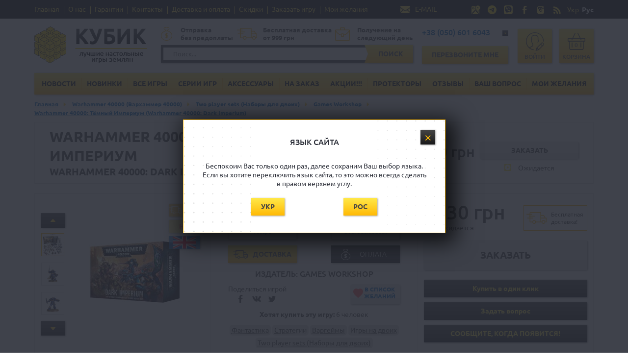

--- FILE ---
content_type: text/html; charset=utf-8
request_url: https://www.bgames.com.ua/product_info.php?products_id=3721
body_size: 25939
content:
<!DOCTYPE html>
<html lang="ru">
<head>
	<meta http-equiv="Content-Type" content="text/html; charset=utf-8">
	<meta name="theme-color" content="#fddd59">
	<link rel="canonical" href="https://www.bgames.com.ua/product_info.php?products_id=3721">
<meta name="title" content="Настольная игра warhammer 40000: dark imperium (warhammer 40000: тёмный империум) купить в магазине Кубик">
<meta name="description" content="Настольная игра Warhammer 40000: Тёмный Империум (warhammer 40000: dark imperium) по цене 3230 грн. Бесплатная доставка по Украине. Купить в лучшем магазине настольных игр Кубик 050 601 60 43. ">
<meta name="keywords" content="настольная игра warhammer 40000: тёмный империум warhammer 40000: dark imperium купить в магазине кубик">
<title>Warhammer 40000: тёмный империум (warhammer 40000: dark imperium) | купить настольную игру warhammer 40000: тёмный империум (warhammer 40000: dark imperium) в магазине кубик харьков киев днепропетровск одесса львов</title>
<meta property="og:title" content="игра Warhammer 40000: Тёмный Империум  Warhammer 40000: Dark Imperium" />
<meta property="og:type" content="game" />
<meta property="og:url" content="https://www.bgames.com.ua/product_info.php?products_id=3721" />
<meta property="og:image" content="https://www.bgames.com.ua/images/warhammer_dark_imperium_2.jpg" />
<meta property="og:site_name" content="Настольные игры магазин Кубик" />
	<base href="https://www.bgames.com.ua/">


	<!-- Адаптируем страницу для мобильных устройств -->
	<!--meta name="viewport" content="width=device-width, initial-scale=1.0, maximum-scale=1.0, user-scalable=no" /-->


	<!-- Традиционная иконка сайта, размер 16x16, прозрачность поддерживается. Рекомендуемый формат: .ico -->
	<link href="favicon.ico" rel="shortcut icon" type="image/x-icon">
	<link rel="apple-touch-icon" href="/images/apple-touch-icon.png">
	<link rel="apple-touch-icon-precomposed" sizes="60x60" href="/images/apple-touch-icon.png"/>
	<link rel="apple-touch-icon" sizes="76x76" href="/images/apple-touch-icon-76.png">
	<link rel="apple-touch-icon" sizes="120x120" href="/images/apple-touch-icon-120.png">
	<link rel="apple-touch-icon" sizes="152x152" href="/images/apple-touch-icon-152.png">
	<link rel="alternate" href="https://www.bgames.com.ua/product_info.php?products_id=3721" hreflang="ru-UA" />
<link rel="alternate" href="https://www.bgames.com.ua/product_info.php?products_id=3721&language=ua" hreflang="uk-UA" />

<meta name="google-site-verification" content="bqcFHijINIf3n49ZfeOupLIkuI3MCPS2MLQHx1fIOWI">
<meta name="google-site-verification" content="lLawisFqXljCff2aH-zEitEDQhmzMcL8GLDVE5bKP7k">
<meta name='yandex-verification' content='60e68ac7fd123d51'>
<meta name='yandex-verification' content='5e2dfe79254d3d8f'>
<meta name="cypr-verification" content="a3a88d3fda34ecd1f212398e460d0e6d"/>
<meta name="openstat-verification" content="07386db46b4d3d28c4bc9f8ae577b38453b791d0">
<meta property="fb:admins" content="100003094784627" />
<meta property="fb:app_id" content="265345300202587" />

<link href="mvc/template/css/all.css" rel="stylesheet" type="text/css" />

<script>
	var w = screen.width;
	if(w < 420){
		document.head.innerHTML = document.head.innerHTML + '<meta name="viewport" content="width=420, user-scalable=no" />';
	}else{
		document.head.innerHTML = document.head.innerHTML + '<meta name="viewport" content="width=device-width, initial-scale=1.0, maximum-scale=1.0, user-scalable=no" />';
	}
</script>
<!-- Global site tag (gtag.js) - Google Analytics -->
<script async src="https://www.googletagmanager.com/gtag/js?id=UA-29107097-1"></script>
<script>
  window.dataLayer = window.dataLayer || [];
  function gtag(){dataLayer.push(arguments);}
  gtag('js', new Date());

  gtag('config', 'UA-29107097-1');
</script>
<script src="//code-ya.jivosite.com/widget/cmTFgoJ2ty" async></script>
</head>
<body>
<header class="header">
	<div class="header-top">
		<div class="wrapper">
			<div class="links">	<a href="https://www.bgames.com.ua/">Главная</a>
	<a href="https://www.bgames.com.ua/privacy.php">О нас</a>
	<a href="https://www.bgames.com.ua/warranty.php">Гарантии</a>
	<a href="https://www.bgames.com.ua/contacts.php">Контакты</a>
	<a href="https://www.bgames.com.ua/conditions.php">Доставка и оплата</a>
	<a href="https://www.bgames.com.ua/sales.php">Скидки</a>
	<a href="https://www.bgames.com.ua/product_info.php?products_id=285">Заказать игру</a>
	<a href="https://www.bgames.com.ua/wishlist.php">Мои желания</a>
	</div>

			<div class="email">
				<a href="mailto:kubik@bgames.com.ua">E-MAIL</a>
			</div>

			<div class="social">
					<a href="https://goo.gl/maps/q9YHFi8DgMF2" target="_blank"><img src="mvc/template/images/maps.png" alt="Мы на Google-картах" title="Мы на Google-картах"/></a>
					<a href="https://t.me/kubik_shop_ua" target="_blank"><img src="mvc/template/images/telegram.png" alt="Пишите нам в Телеграм" title="Пишите нам в Телеграм"/></a>
					<a href="viber://chat?number=%2B380506016043" target="_blank"><img src="mvc/template/images/viber.png" alt="Пишите нам в Вайбер" title="Пишите нам в Вайбер"/></a>
					<a href="https://fb.me/bgames.com.ua" target="_blank"><img src="mvc/template/images/soc-fb.png" alt="Присоединяйтесь к нам в Facebook!" title="Присоединяйтесь к нам в Facebook!"/></a>
					<a href="https://www.instagram.com/kubik_boardgames" target="_blank"><img src="mvc/template/images/soc-insta.png" alt="Наш Инстаграм" title="Наш Инстаграм"/></a>
					<a href="https://www.bgames.com.ua/rss.php" target="_blank"><img src="mvc/template/images/rss.png" alt="Наша рассылка" title="Наша рассылка"/></a>

						<a href="https://www.bgames.com.ua/product_info.php?products_id=3721&language=ua"  class="language "><button>Укр</button></a>
						<form method="POST" action="https://www.bgames.com.ua/product_info.php?products_id=3721&language=ru" class="language language-selected">
							<input type="hidden" name="language" value="ru">
							<button type="submit">Рус</button>
						</form>						

			</div>
		</div>
	</div>
	<div class="header-bottom-mob">
		<div class="wrapper">
			<div class="header-mob-line">
				<div class="logo"><a href="https://www.bgames.com.ua/"><img loading="lazy" width="107" height="27" src="mvc/template/images/logo-mob.png" alt="" /></a></div>
				<div class="phones">
					<a href="tel:+380506016043">+38 (050) 601 6043</a>
					<div class="phones-dropdown">
						<ul>
						<li><a href="tel:+380506016043" class="tel-vodafone">+38 (050) 601 6043</a></li>
						<li><a href="tel:+380577569187" class="tel--lifecell">+38 (057) 756 9187</a></li>
						</ul>
					</div>
				</div>
			</div>
			<div class="header-mob-line" id="float-menu">
				<div class="toggle-menu">
					<span></span>
				</div>
				<div class="button">
					<a href="#" data-remodal-target="modal-callback" class="btn">Перезвоните мне</a>
				</div>
				<div class="user">
					<a href="https://www.bgames.com.ua/shopping_cart.php" class="user-cart">Корзина<span>0</span></a>
				</div>
			</div>
			<div class="header-mob-line" id="float-search">
				<div class="search">
					<div class="search-form">
						<form method="GET" action ="advanced_search_result.php">
							<input type="text" name="keywords" placeholder="Поиск..." autocomplete="off" />
							<button type="submit" class="btn-search">Поиск</button>
						</form>
					</div>
					<div class="fast-search" style="display:none;"></div>
				</div>
			</div>
		</div>
	</div>
	<div class="header-bottom">
		<div class="wrapper">
			<div class="logo">
			<a href="https://www.bgames.com.ua/"><img loading="lazy" src="mvc/template/images/logoru.png" alt="" /></a>
			<div class="toggle-menu">
				<span></span>
			</div>
			</div>
			<div class="search">
				<div class="benefits">
					<div class="item item-1">Отправка<br/>без предоплаты</div>
					<div class="item item-2">Бесплатная доставка<br/> от 999 грн</div>
					<div class="item item-3">Получение на<br/>следующий день</div>
				</div>
				<div class="search-form">
					<form method="GET" action ="advanced_search_result.php">
						<input type="text" name="keywords" autocomplete="off" placeholder="Поиск..." />
						<button type="submit" class="btn btn-search">Поиск</button>
					</form>
					<div class="fast-search" style="display:none;"></div>
				</div>
			</div>
			<div class="callback">
				<div class="phones">
					<a href="#">+38 (050) 601 6043</a>
					<div class="phones-dropdown">
						<ul>
						<li><a href="tel:+380506016043" class="tel-vodafone">+38 (050) 601 6043</a></li>
						<li><a href="tel:+380577569187" class="tel--lifecell">+38 (057) 756 9187</a></li>
						</ul>
					</div>
				</div>
				<div class="button">
					<a href="#" data-remodal-target="modal-callback" class="btn">Перезвоните мне</a>
				</div>
			</div>
			<div class="user">
			  					<a href="https://www.bgames.com.ua/login.php" class="user-login">Войти</a>
								<a href="https://www.bgames.com.ua/shopping_cart.php" class="user-cart">Корзина<span>0</span></a>
			</div>
		</div>
	</div>

	<div class="wrapper header-wrap">
		<div class="header-menu"><ul>
	<li><a class="" href="https://www.bgames.com.ua/news.php">Новости</a></li>
	<li><a class="" href="https://www.bgames.com.ua/products_new.php">Новинки</a></li>
	<li><a class="" href="https://www.bgames.com.ua/index.php?cPath=22">Все игры</a></li>
	<li><a class="" href="https://www.bgames.com.ua/index.php?cPath=48">Серии игр</a></li>
	<li><a class="" href="https://www.bgames.com.ua/index.php?cPath=34">Аксессуары</a></li>
	<li><a class="" href="https://www.bgames.com.ua/product_info.php?products_id=285">На заказ</a></li>
	<li><a class="" href="https://www.bgames.com.ua/specials.php">Акции!!!</a></li>
	<li><a class="" href="https://www.bgames.com.ua/protectors.php">Протекторы</a></li>
	<li><a class="" href="https://www.bgames.com.ua/guestbook.php">Отзывы</a></li>
	<li><a class="" href="https://www.bgames.com.ua/contact_us.php">Ваш вопрос</a></li>
	<li><a class="" href="https://www.bgames.com.ua/wishlist.php">Мои желания</a></li>
</ul></div>
	</div>
</header>

<section class="breadcrumbs">
	<div class="wrapper">
					<a href="https://www.bgames.com.ua/">Главная</a>
					<a href="https://www.bgames.com.ua/index.php?cPath=50">Warhammer 40000 (Вархаммер 40000)</a>
					<a href="https://www.bgames.com.ua/index.php?cPath=50_128">Two player sets (Наборы для двоих)</a>
					<a href="https://www.bgames.com.ua/index.php?cPath=22&filter_id=132">Games Workshop</a>
					<a href="https://www.bgames.com.ua/product_info.php?products_id=3721">Warhammer 40000: Тёмный Империум (Warhammer 40000: Dark Imperium)</a>
					</div>
</section><section class="block-product">
	<div class="wrapper">
    		<div class="col-left-mob" id="col-left-mob">
			<a href="#" class="btn" id="btn-mob-catalog">Категории</a>
			<a href="#" class="btn" id="btn-mob-zanr">Жанры</a>		
			  					<a href="https://www.bgames.com.ua/login.php" class="btn">Войти</a>
							
					</div>	
		<div class="product-top" id="product-top">
			<div class="name">
				<h1>Warhammer 40000: Тёмный Империум</h1>
				<h2>Warhammer 40000: Dark Imperium</h2>
			</div>
			<div class="top-buy">
		    
				<form name="cart_quantity" action="https://www.bgames.com.ua/shopping_cart.php?action=buy_now&products_id=3721" method="post">
  				<div class="counter">				
  						<span class="btn-prev spin"></span>
  						<input type="hidden" name="products_id" value="3721" />
              <input type="text" name="cart_quantity[]" value="1" />
  						<span class="btn-next spin"></span>			
  				</div>

					<div class="price">
						<div class="price-new ">3230 грн</div>
					</div>					
								
  				<div class="button">
  					                          <input type="button" class="btn addCartBig btn-silver" value="Заказать">
                                                        						
            <br/> 
  					<div class="status-wrap"><span class="status status-2">Ожидается</span></div>
  				</div>
        </form>
        
			</div>
		</div>
		<div class="product-main">
			<div class="images">
						
								<div class="labels">
										<div class="label label-2">FREE</div>					<div class="label label-3">HIT</div>					<div class="label label-4"></div>																			</div>
							
                <div class="thumbs">					
					  					 <div>
  					     <a href="images/warhammer_dark_imperium_2.jpg" rel="prettyPhoto[gallery2]"><img src="images/thumbs/warhammer_dark_imperium_2.jpg" alt=""></a>                  
                      </div>
					  					 <div>
  					     <a href="images/warhammer_dark_imperium_3.jpg" rel="prettyPhoto[gallery2]"><img src="images/thumbs/warhammer_dark_imperium_3.jpg" alt=""></a>                  
                      </div>
					  					 <div>
  					     <a href="images/warhammer_dark_imperium_4.jpg" rel="prettyPhoto[gallery2]"><img src="images/thumbs/warhammer_dark_imperium_4.jpg" alt=""></a>                  
                      </div>
					  					 <div>
  					     <a href="images/warhammer_dark_imperium_5.jpg" rel="prettyPhoto[gallery2]"><img src="images/thumbs/warhammer_dark_imperium_5.jpg" alt=""></a>                  
                      </div>
					  					 <div>
  					     <a href="images/warhammer_dark_imperium_6.jpg" rel="prettyPhoto[gallery2]"><img src="images/thumbs/warhammer_dark_imperium_6.jpg" alt=""></a>                  
                      </div>
					  					 <div>
  					     <a href="images/warhammer_dark_imperium_7.jpg" rel="prettyPhoto[gallery2]"><img src="images/thumbs/warhammer_dark_imperium_7.jpg" alt=""></a>                  
                      </div>
					  					 <div>
  					     <a href="images/warhammer_dark_imperium_8.jpg" rel="prettyPhoto[gallery2]"><img src="images/thumbs/warhammer_dark_imperium_8.jpg" alt=""></a>                  
                      </div>
					  					 <div>
  					     <a href="images/warhammer_dark_imperium_9.jpg" rel="prettyPhoto[gallery2]"><img src="images/thumbs/warhammer_dark_imperium_9.jpg" alt=""></a>                  
                      </div>
					  					 <div>
  					     <a href="images/warhammer_dark_imperium_10.jpg" rel="prettyPhoto[gallery2]"><img src="images/thumbs/warhammer_dark_imperium_10.jpg" alt=""></a>                  
                      </div>
					  					 <div>
  					     <a href="images/warhammer_dark_imperium_11.jpg" rel="prettyPhoto[gallery2]"><img src="images/thumbs/warhammer_dark_imperium_11.jpg" alt=""></a>                  
                      </div>
					  					 <div>
  					     <a href="images/warhammer_dark_imperium_12.jpg" rel="prettyPhoto[gallery2]"><img src="images/thumbs/warhammer_dark_imperium_12.jpg" alt=""></a>                  
                      </div>
					  					 <div>
  					     <a href="images/warhammer_dark_imperium_13.jpg" rel="prettyPhoto[gallery2]"><img src="images/thumbs/warhammer_dark_imperium_13.jpg" alt=""></a>                  
                      </div>
					  					 <div>
  					     <a href="images/warhammer_dark_imperium_13.jpg" rel="prettyPhoto[gallery2]"><img src="images/thumbs/warhammer_dark_imperium_13.jpg" alt=""></a>                  
                      </div>
					  					 <div>
  					     <a href="images/warhammer_dark_imperium_14.jpg" rel="prettyPhoto[gallery2]"><img src="images/thumbs/warhammer_dark_imperium_14.jpg" alt=""></a>                  
                      </div>
					  					 <div>
  					     <a href="images/warhammer_dark_imperium_15.jpg" rel="prettyPhoto[gallery2]"><img src="images/thumbs/warhammer_dark_imperium_15.jpg" alt=""></a>                  
                      </div>
					  					 <div>
  					     <a href="images/warhammer_dark_imperium_16.jpg" rel="prettyPhoto[gallery2]"><img src="images/thumbs/warhammer_dark_imperium_16.jpg" alt=""></a>                  
                      </div>
					  					 <div>
  					     <a href="images/warhammer_dark_imperium_17.jpg" rel="prettyPhoto[gallery2]"><img src="images/thumbs/warhammer_dark_imperium_17.jpg" alt=""></a>                  
                      </div>
					  					 <div>
  					     <a href="images/warhammer_dark_imperium_18.jpg" rel="prettyPhoto[gallery2]"><img src="images/thumbs/warhammer_dark_imperium_18.jpg" alt=""></a>                  
                      </div>
					  					 <div>
  					     <a href="images/warhammer_dark_imperium_19.jpg" rel="prettyPhoto[gallery2]"><img src="images/thumbs/warhammer_dark_imperium_19.jpg" alt=""></a>                  
                      </div>
					  					 <div>
  					     <a href="images/warhammer_dark_imperium_20.jpg" rel="prettyPhoto[gallery2]"><img src="images/thumbs/warhammer_dark_imperium_20.jpg" alt=""></a>                  
                      </div>
					  					 <div>
  					     <a href="images/warhammer_dark_imperium_21.jpg" rel="prettyPhoto[gallery2]"><img src="images/thumbs/warhammer_dark_imperium_21.jpg" alt=""></a>                  
                      </div>
									</div>
                                                                                                                                                                                                                              
				<div class="main">
					<div class="main-thumbs"><a href="images/warhammer_dark_imperium_1.jpg" rel="prettyPhoto[gallery3]"><img src="images/warhammer_dark_imperium_1.jpg" alt=""></a></div>                   				
										<div class="main-thumbs"><a href="images/warhammer_dark_imperium_2.jpg" rel="prettyPhoto[gallery3]"><img src="images/warhammer_dark_imperium_2.jpg" alt="" width="300" height="300" loading="lazy"></a></div>
										<div class="main-thumbs"><a href="images/warhammer_dark_imperium_3.jpg" rel="prettyPhoto[gallery3]"><img src="images/warhammer_dark_imperium_3.jpg" alt="" width="300" height="300" loading="lazy"></a></div>
										<div class="main-thumbs"><a href="images/warhammer_dark_imperium_4.jpg" rel="prettyPhoto[gallery3]"><img src="images/warhammer_dark_imperium_4.jpg" alt="" width="300" height="300" loading="lazy"></a></div>
										<div class="main-thumbs"><a href="images/warhammer_dark_imperium_5.jpg" rel="prettyPhoto[gallery3]"><img src="images/warhammer_dark_imperium_5.jpg" alt="" width="290" height="300" loading="lazy"></a></div>
										<div class="main-thumbs"><a href="images/warhammer_dark_imperium_6.jpg" rel="prettyPhoto[gallery3]"><img src="images/warhammer_dark_imperium_6.jpg" alt="" width="290" height="300" loading="lazy"></a></div>
										<div class="main-thumbs"><a href="images/warhammer_dark_imperium_7.jpg" rel="prettyPhoto[gallery3]"><img src="images/warhammer_dark_imperium_7.jpg" alt="" width="290" height="300" loading="lazy"></a></div>
										<div class="main-thumbs"><a href="images/warhammer_dark_imperium_8.jpg" rel="prettyPhoto[gallery3]"><img src="images/warhammer_dark_imperium_8.jpg" alt="" width="290" height="300" loading="lazy"></a></div>
										<div class="main-thumbs"><a href="images/warhammer_dark_imperium_9.jpg" rel="prettyPhoto[gallery3]"><img src="images/warhammer_dark_imperium_9.jpg" alt="" width="290" height="300" loading="lazy"></a></div>
										<div class="main-thumbs"><a href="images/warhammer_dark_imperium_10.jpg" rel="prettyPhoto[gallery3]"><img src="images/warhammer_dark_imperium_10.jpg" alt="" width="290" height="300" loading="lazy"></a></div>
										<div class="main-thumbs"><a href="images/warhammer_dark_imperium_11.jpg" rel="prettyPhoto[gallery3]"><img src="images/warhammer_dark_imperium_11.jpg" alt="" width="290" height="300" loading="lazy"></a></div>
										<div class="main-thumbs"><a href="images/warhammer_dark_imperium_12.jpg" rel="prettyPhoto[gallery3]"><img src="images/warhammer_dark_imperium_12.jpg" alt="" width="291" height="300" loading="lazy"></a></div>
										<div class="main-thumbs"><a href="images/warhammer_dark_imperium_13.jpg" rel="prettyPhoto[gallery3]"><img src="images/warhammer_dark_imperium_13.jpg" alt="" width="300" height="300" loading="lazy"></a></div>
										<div class="main-thumbs"><a href="images/warhammer_dark_imperium_13.jpg" rel="prettyPhoto[gallery3]"><img src="images/warhammer_dark_imperium_13.jpg" alt="" width="300" height="300" loading="lazy"></a></div>
										<div class="main-thumbs"><a href="images/warhammer_dark_imperium_14.jpg" rel="prettyPhoto[gallery3]"><img src="images/warhammer_dark_imperium_14.jpg" alt="" width="290" height="300" loading="lazy"></a></div>
										<div class="main-thumbs"><a href="images/warhammer_dark_imperium_15.jpg" rel="prettyPhoto[gallery3]"><img src="images/warhammer_dark_imperium_15.jpg" alt="" width="290" height="300" loading="lazy"></a></div>
										<div class="main-thumbs"><a href="images/warhammer_dark_imperium_16.jpg" rel="prettyPhoto[gallery3]"><img src="images/warhammer_dark_imperium_16.jpg" alt="" width="300" height="300" loading="lazy"></a></div>
										<div class="main-thumbs"><a href="images/warhammer_dark_imperium_17.jpg" rel="prettyPhoto[gallery3]"><img src="images/warhammer_dark_imperium_17.jpg" alt="" width="290" height="300" loading="lazy"></a></div>
										<div class="main-thumbs"><a href="images/warhammer_dark_imperium_18.jpg" rel="prettyPhoto[gallery3]"><img src="images/warhammer_dark_imperium_18.jpg" alt="" width="290" height="300" loading="lazy"></a></div>
										<div class="main-thumbs"><a href="images/warhammer_dark_imperium_19.jpg" rel="prettyPhoto[gallery3]"><img src="images/warhammer_dark_imperium_19.jpg" alt="" width="300" height="300" loading="lazy"></a></div>
										<div class="main-thumbs"><a href="images/warhammer_dark_imperium_20.jpg" rel="prettyPhoto[gallery3]"><img src="images/warhammer_dark_imperium_20.jpg" alt="" width="300" height="300" loading="lazy"></a></div>
										<div class="main-thumbs"><a href="images/warhammer_dark_imperium_21.jpg" rel="prettyPhoto[gallery3]"><img src="images/warhammer_dark_imperium_21.jpg" alt="" width="300" height="300" loading="lazy"></a></div>
									</div> 
			</div>
			
			<div class="info">				
								<div class="info-icon">
					<div class="users"><div>2</div></div>
					<div class="age"><div>12+</div></div>
					<div class="time"><div>60'</div></div>				
				</div>				
								
				<div class="infomain">				
										<div class="buttons">
						<a href="https://tesera.ru/game/1030164/" class="btn-white" rel="nofollow" target="_blank">Тесера</a>						<a href="https://boardgamegeek.com/boardgame/227888/warhammer-40000-dark-imperium" class="btn-white" rel="nofollow" target="_blank">BoardGameGeek</a>					</div>
										
					<div class="buttons">
						<a href="#" class="btn btn-delivery" data-remodal-target="modal-csp">Доставка</a>
						<a href="#" class="btn btn-payment" data-remodal-target="modal-csp">Оплата</a>
					</div>
					<div class="manufacturer">Издатель: Games Workshop</div>					
					
													
					<div class="share">
						<div class="share-social">
							<span>Поделиться игрой</span><br/>
							<div class="share-links">
								<a href="#" onclick="window.open('//www.facebook.com/sharer/sharer.php?u=https://www.bgames.com.ua/product_info.php?products_id=3721', '_blank', 'left=100, top=100, width=550, height=440, toolbar=0, status=0');return false" title="Поделиться в Facebook"><img src="mvc/template/images/soc-fb-b.png" alt="" /></a>
																<a href="#" onclick="window.open('//vk.com/share.php?url=https://www.bgames.com.ua/product_info.php?products_id=3721;title=Warhammer 40000: Тёмный Империум;image=https://www.bgames.com.ua/images/warhammer_dark_imperium_1.jpg;description=Warhammer 40000: Тёмный Империум', '_blank', 'left=100, top=100, width=550, height=440, toolbar=0, status=0');return false" title="Поделиться в Контакте"><img src="mvc/template/images/soc-vk-b.png" alt="" /></a>
								<a href="#" onclick="window.open('//twitter.com/intent/tweet?text=Warhammer 40000: Тёмный Империум&url=https://www.bgames.com.ua/product_info.php?products_id=3721', '_blank', 'left=100, top=100, width=550, height=440, toolbar=0, status=0');return false" title="Добавить в Twitter"><img src="mvc/template/images/soc-tw-b.png" alt="" /></a>
							</div>
						</div>
						<div class="wishlist">
															<a href="#" class="btn-wishlist wish_add_product_button" data-id="3721">В список желаний</a>
													</div>
					</div>			
				</div>
				<div class="want-buy"><b>Хотят купить эту игру:</b> 6 человек</div>                <div class="product-tags">
        <a href="https://www.bgames.com.ua/index.php?genres_id=6">Фантастика</a>
        <a href="https://www.bgames.com.ua/index.php?genres_id=10">Стратегии</a>
        <a href="https://www.bgames.com.ua/index.php?genres_id=12">Варгеймы</a>
        <a href="https://www.bgames.com.ua/index.php?cPath=26">Игры на двоих</a>
        <a href="https://www.bgames.com.ua/index.php?cPath=128">Two player sets (Наборы для двоих)</a>
    </div>
			</div>
			
			<div class="buy">
				
				<div class="name">
					<h1>Warhammer 40000: Тёмный Империум</h1>
					<h2>Warhammer 40000: Dark Imperium</h2>
				</div>
				
				<div class="price-delivery">
					<div class="price ">
												<div class="price-new ">3230 грн</div>
					</div>
					<div class="delivery-free">Бесплатная доставка!</div>				</div>				

				<div class="stock stock-left">
					<div class="center">
						<div class="status status-2">Ожидается</div>						
					</div>
					
				</div>				
				<div class="buttons">
					                      <input type="submit" class="btn btn-buy addCartBig btn-silver" value="Заказать">
                    
															
					<a href="#" data-remodal-target="modal-fastOrder" class="btn btn-black">Купить в один клик</a>
					<a href="https://www.bgames.com.ua/contact_us.php" class="btn btn-black">Задать вопрос</a>
					<a href="#" data-remodal-target="modal-notify" class="btn btn-black">СООБЩИТE, КОГДА ПОЯВИТСЯ!</a>				</div>
			</div>
		</div>
	</div>
</section>

<section class="block-product-tabs">
	<div class="wrapper">
		<div class="product-tabs-head">
			<a href="#tab-1" class="item">Описание</a>
			<a href="#tab-2" class="item">Комплектация</a>			            
						<a href="#tab-7" class="item">Фото</a>			<a href="#tab-5" class="item">Видео-обзор</a>            <a href="#tab-6" class="item">Рекомендуем</a>			<a href="#tab-4" class="item">Комментарии</a>
		</div>
		<div class="product-tabs-body product-tabs-desktop">
			<div id="tab-1" class="product-tab">
				<div class="content-box">					
					<div style="display:inline-block">
</table>

<p style="text-align:right"><em>&ldquo;Поодиночке мы &ndash; Оплоты Силы, но, сражаясь рука об руку, становимся Цитаделью Веры, которую не взять ни одному врагу&rdquo;&nbsp;</em></p>

<p style="text-align:right"><em>Лорд-Командующий Махариус Солар.</em></p>

<p>&nbsp;</p>

<p style="text-align:justify">Империум Человечества &ndash; самое масштабное, бескомпромиссное и жестокое из всех государств, когда-либо созданных в галактике. Вера, милитаризм, паранойя и ксенофобия &ndash; таковые реалии мегагосударства людей. Иного пути нет, ведь у людей в Космосе множество врагов, начиная от сверхтехнологичных чужаков, и заканчивая демонами из Нематериального Пространства. Именно так выглядит существование в далёком тёмном будущем 41-го тысячелетия. Добро пожаловать в мир Молота Войны 40000, мир, в котором галактика объята огнём!</p>

<p style="text-align:justify">&nbsp;</p>

<p style="text-align:justify">&ldquo;Warhammer 40000: Тёмный Империум&rdquo; &ndash; элитный стартовый набор дуэльной стратегической игры Warhammer 40000. В рамках этой увлекательной и стильной игры, двум игрокам предстоит возглавить армии, и повести своих солдат и боевые машины к славной победе. В данном наборе представлены две армии, две силы, две диаметрально противоположные концепции бытия. Это Гвардия Смерти, Космодесантники из числа Предателей, уже десять тысяч лет ведущих яростную войну с Империумом, и Ультрамарины Примарис, славные воины-защитники, лучшие и самые отважные из сынов Человечества.</p>

<p style="text-align:justify">&nbsp;</p>

<p style="text-align:justify">Вселенная Warhammer 40000 богата событиями, героями и приметными местами. Но именно набор &ldquo;Warhammer 40000: Тёмный Империум&rdquo; является исключительным во всех отношениях. Именно с него началась 8-я редакция правил игровой системы.</p>

<p style="text-align:justify">&nbsp;</p>

<p style="text-align:justify">Помимо новой редакции правил, игровая вселенная обогатилась и событиями, и миниатюрами. Новым витком развития истории стало глобальное событие: открытие в реальном космосе колоссальных размеров пространственного разлома. Эта зияющая дыра в теле реальности, ставшая порталом в Нематериальное Пространство, дом демонов, тёмных богов, и множества иных потусторонних сущностей, на имперских звёздных картах получила имя Цикатрикс Маледиктум.</p>

<p style="text-align:justify">&nbsp;</p>

<p style="text-align:justify">Предсказатели, из тех, что не сошли с ума из-за Цикатрикс Маледиктум, увидели в раскрытии разлома дурной знак. И для застывшего в страхе и молитвах человечества наступила Ноктис Этерна, Вечная Ночь.</p>

<p style="text-align:justify">&nbsp;</p>

<p style="text-align:justify">Активизировались инопланетные чужаки, лидеры тайных сект внутри сообщества людей старались как могли усиливать своё тлетворное влияние, и снова в пространства людей вторглись легионы Космодесантников-Предателей, полубезумных отродий, давно потерявших все остатки человечности. Такие Предатели имеют долгую историю вражды с Империумом, и следуя воле своих нечестивых богов, несут смерть и разрушение всем, не делая различий.</p>

<p style="text-align:justify">&nbsp;</p>

<p style="text-align:justify">Самые стойкие из Космодесантников Хаоса некогда звались Гвардия Смерти. Ныне же, получив омерзительные дары от Нургла, Бога Смерти, они превратились в источающие гной и болезни, шагающие в окружении сонмищ мух и червей, раздутые тифозные полутрупы. За ужасающий внешний вид и хвори, которые всюду идут за ними, такие создания получили имя Чумные Десантники. Адамантиевые доспехи их потрескались, но от этого не стали менее прочными. Ведь каждая такая трещина мигом покрывалась прочной коростой. Даже орудия этих существ претерпели чудовищные изменения. Вместо патронов и струй пламени они теперь изрыгают сгустки кислоты и разъедающий ихор.</p>

<p style="text-align:justify">&nbsp;</p>

<p style="text-align:justify">Помимо осквернённых доспехов и оружия, сильнейшие из Чумных Десантников искушены в богопротивном колдовстве, ведь всякая болезнь, будь то Пепельная Сыпь или Глазная Гниль, насылаемая такими чемпионами, имеет черномагическую природу. Следует заметить, что язвы и нарывы покрывают не только тело жертвы, болезнь пожирает саму душу заболевшего. Но даже смерть не приносит желанного избавления, ведь павший от колдовской хвори вскорости встанет в строй вновь, на этот раз в виде гнусной твари, гротескного подобия человека, и он будет грызть, рвать, душить, и сотнями иных способов вредить живым.</p>

<p style="text-align:justify">&nbsp;</p>

<p style="text-align:justify">Не было бы никакой надежды в столкновениях с такими грозными врагами для человечества, если бы не славные Космодесантники, сохранившие верность людям и Богу-Императору. Вооружённые благословенным оружием, генетически улучшенные, непоколебимо верные и истово молящиеся, Ультрамарины стали вдохновляющим примером для многих солдат Империума. А присутствующие здесь Ультрамарины Примарис и вовсе являются генетически совершенным шедевром на базе человеческого генного кода.</p>

<p style="text-align:justify">&nbsp;</p>

<p style="text-align:justify">Созданные в древние времена и погружённые в стазис, Примарис обладают помимо полного комплекта всех 19 исключительных органов иных Космодесантников, тремя дополнительными: &ldquo;сухожильная катушка&rdquo; &ndash; мышечная ткань Примарис дополнительно усилена адамантиевыми нитями, что значительно увеличивает силу и выносливость бойцов, &ldquo;магнификат&rdquo; &ndash; железа-усилитель, нагнетающая в кровь Примарис целый гормональный коктейль, и призванная усиливать остальные сверхчеловеческие органы, &ldquo;велизарийская печь&rdquo; &ndash; неактивный в обычном состоянии орган, значительно увеличивающий все регенеративные мощности организма бойца при тяжёлых ранениях.</p>

<p style="text-align:justify">&nbsp;</p>

<p style="text-align:justify">&ldquo;Warhammer 40000: Тёмный Империум&rdquo; представляет из себя классический в плане комплектации набор, включающий множество вариантов оснащения для каждого отряда. Тут вы найдёте две армии, с отрядами огневой поддержки, главнокомандующими и быстрыми атакующими отрядами.</p>

<p style="text-align:justify">&nbsp;</p>

<p style="text-align:justify">Каждый отряд уникален с точки зрения правил, характеристик, и оснащения. Широкий диапазон тактической свободы, лёгкие в освоении правила, соревновательный игровой процесс, потрясающие в плане качества материала и художественной детализации миниатюры, а также захватывающий и проработанный мир, выходящий далеко за рамки игры, воплощённый в книгах, рисунках, даже компьютерных играх &ndash; это Warhammer 40000.</p>

<p style="text-align:justify">&nbsp;</p>

<p style="text-align:justify">Приобщитесь к известной настольной игре, имеющей долгую и славную историю. Выберите сторону, и ведите свои войска к победе. &ldquo;Warhammer 40000: Тёмный Империум&rdquo; превзойдёт даже самые строгие ваши ожидания.</p>

<p>&nbsp;</p>

<p style="text-align:justify"><strong>Обращаем внимание, все миниатюры разобранные и неокрашеные!</strong></p>

<p>&nbsp;</p>

<p style="text-align:justify">&nbsp;</p></div>
					<p>&nbsp;</p>
					<p class="desc2" style="text-align: justify;">
					  Купить игру <strong>Warhammer 40000: Тёмный Империум</strong> в Харькове и Украине можно, воспользовавшись "Купить в один клик", оформив заказ на сайте, <a href="viber://chat?number=%2B380506016043" rel="nofollow">написав нам в Viber</a>, <a href="https://t.me/kubik_shop_ua" rel="nofollow">в Телеграмм</a> или позвонив <span style="white-space: nowrap">по телефону <a href="tel:+380506016043">(050) 601-60-43</a></span>.</p>
				</div>
			</div>
			
						<div id="tab-2" class="product-tab">
				<div class="content-box">					
					<p style="text-align:justify">10 миниатюр Primaris Space Marines Intercessors<br>5 миниатюр Primaris Space Marines Hellblasters<br>3 миниатюр Primaris Space Marines Inceptors<br>1 миниатюра Primaris Space Marines Lieutenant with Power Sword<br>1 миниатюра Primaris Space Marines Lieutenant with Auto Bolt Rifle<br>1 миниатюра Primaris Space Marines Ancient<br>1 миниатюра Primaris Space Marines Captain in Gravis Armour<br>7 миниатюр Death Guard Plague Marines<br>20 миниатюр Death Guard Poxwalkers<br>1 миниатюра Death Guard Foetid Blioat-drone<br>1 миниатюра Death Guard Noxios Blightbringer<br>1 миниатюра Death Guard Malignant Plaguecaster<br>1 миниатюра Death Guard Lord of Contagion<br>книга правил Warhammer 40000 (твердая обложка<br>280 стр.)<br>12 кубиков<br>линейки<br>Инфолисты для Primaris Space Marines<br>Инфолисты для Death Guard</p>				</div>
			</div>
						
		  	
			
			<div id="tab-4" class="product-tab reviews-tab">
			  <div class="comment_block comment_intensedebate">
        <script>
        var idcomments_acct = 'a7bec3ad629b7c82bbbf4f0726355747';
        var idcomments_post_id = '3721';
        var idcomments_post_url = 'https://www.bgames.com.ua/product_info.php?products_id=3721';
        </script>
        <span id="IDCommentsPostTitle" style="display:none"></span>
        <script src='mvc/template/js/genericCommentWrapperV2.js' defer></script>
        </div>
			</div>
			
						<div id="tab-5" class="product-tab">
				<div class="content-box product-ajax" data-product="3721" data-product-type="products_url_to_video">				
                    				</div>
			</div>
			
						<div id="tab-7" class="product-tab product-images product-ajax" data-product="3721" data-product-type="products_additional_images">
							</div>
			
						<div id="tab-6" class="product-tab">
				<div class="content-box">					
					<div class="anons-catalog">
											<div class="anons-item recommend">																													          																																																
							<div class="image">
								<a href="https://www.bgames.com.ua/index.php?cPath=48_117"><img loading="lazy" src="images/waha_shadespire_100.jpg" alt="" /></a>
							</div>                        
							
                            
                                                        <div class="name">
								<a href="https://www.bgames.com.ua/index.php?cPath=48_117">  
									<b>Warhammer: Age of Sigmar (Эпоха Сигмара)</b>									
								</a>
							</div>
                                                        																					
							<div class="text"></div>		          															
						</div>						<div class="anons-item recommend">																													          																																																
							<div class="image">
								<a href="https://www.bgames.com.ua/index.php?cPath=48_50"><img loading="lazy" src="images/warhammer40k.jpg" alt="" /></a>
							</div>                        
							
                            
                                                        <div class="name">
								<a href="https://www.bgames.com.ua/index.php?cPath=48_50">  
									<b>Warhammer 40000 (Вархаммер 40000)</b>									
								</a>
							</div>
                                                        																					
							<div class="text"></div>		          															
						</div>						<div class="anons-item recommend">																													          																																																
							<div class="image">
								<a href="https://www.bgames.com.ua/index.php?cPath=48_50_126"><img loading="lazy" src="images/killteam.jpg" alt="" /></a>
							</div>                        
							
                            
                                                        <div class="name">
								<a href="https://www.bgames.com.ua/index.php?cPath=48_50_126">  
									<b>Kill Team (Истребительная команда)</b>									
								</a>
							</div>
                                                        																					
							<div class="text"></div>		          															
						</div>						<div class="anons-item recommend">																													          																																																
							<div class="image">
								<a href="https://www.bgames.com.ua/index.php?cPath=48_50_127"><img loading="lazy" src="images/warhammer_start_collecting.jpg" alt="" /></a>
							</div>                        
							
                            
                                                        <div class="name">
								<a href="https://www.bgames.com.ua/index.php?cPath=48_50_127">  
									<b>Start collecting (Cтартовые Наборы)</b>									
								</a>
							</div>
                                                        																					
							<div class="text"></div>		          															
						</div>						<div class="anons-item recommend">																													          																																																
							<div class="image">
								<a href="https://www.bgames.com.ua/index.php?cPath=34_134"><img loading="lazy" src="images/citadel_paint.jpg" alt="" /></a>
							</div>                        
							
                            
                                                        <div class="name">
								<a href="https://www.bgames.com.ua/index.php?cPath=34_134">  
									<b>Краски Citadel (citadel paints)</b>									
								</a>
							</div>
                                                        																					
							<div class="text"></div>		          															
						</div>						<div class="anons-item recommend">																													          																																																
							<div class="image">
								<a href="/advanced_search_result.php?keywords=спрей&x=0&y=0"><img loading="lazy" src="https://www.bgames.com.ua/images/citadel_spray.jpg" alt="" /></a>
							</div>                        
							
                            
                                                        																					
							<div class="text"></div>		          															
						</div>                    </div>
				</div>
			</div>
						
		</div>
	</div>
</section>

<section class="block-additional">
	<div class="wrapper">	
						<div class="">
			<div class="box-name name-default">
				<h2><b>С этим товаром покупают</b></h2>
			</div>
			<div class="anons-catalog">																											
										<div class="anons-item">					
							<div class="anons-desc">								
							  								<div class="options">
																		<div class="users">2-6</div>
																									
																		<div class="years">12+</div>
																		
																		<div class="time">60'+</div>
																																				
								</div>
															
								<div class="text"><p>       Эта удивительная книга предназначена для ведущего (гейм-мастера), и позволяет во всех красках воссоздать мир, называемый Равника. Это весьма известное и славное измерение, которое игроки могли знать по другой игре &ndash; &ldquo;Magic: The Gathering&rdquo;.    &nbsp;    Представьте себе мир, пронизанный волшебством. Мир, где с помощью магии создаются и продукты питания, и предметы первой необходимости. В этом мире есть титанических размеров город, названный так же. Город Равника многолик, великолепен, и непостижим. В кварталах знати есть все удобства, включая горячую воду, лифты в небоскрёбах, и идеальное асфальтовое покрытие улиц. Кварталы нищих же представляют из себя лабиринт трущоб, где никто и гроша не даст за жизнь бедолаги, оказавшегося там после захода солнца.    &nbsp;    Власть в городе принадлежит колдовским Гильдиям, каждая из которых практикует магию двух элементов. Гильдии постоянно враждуют между собой, но их война ограничена Гильдейским Пактом, ведь мудрые маги понимают, что полноценная война с применением самых разрушительных заклинаний за пару лет превратит в пепелище не только город Равнику, но и весь мир.    &nbsp;    Первой и самой значительной из всех Гильдий является Азорианский Сенат. Законодательная, исполнительная и судебная функции власти Равники принадлежат Сенату. Они &ndash; ревностные блюстители порядка, стражи и судьи. Приверженцы Сената фанатично следуют букве закона, не сомневаясь и не задавая лишних вопросов.    &nbsp;    Все вопросы, связанные с военным ремеслом, возложил на себя Легион Борос. Всякий раз, когда городу Равника угрожают войска противников, Легион выступает вперёд, и выходя за высокие городские стены виртуозно сметает любую угрозу сверкающей сталью своих бойцов.    &nbsp;    Дом Димир держится в тени. Его подданные не афишируют свои дела и не слагают легенды о своих успехах. Дом Дамир &ndash; сборище шпионов и убийц. Совершенно беспринципные ребята, единственным стремлением которых является золото. В этом сброде мелькают лица людей и полуэльфов.    &nbsp;    Рой Голгари. Философия Голгари состоит в работе над неживой материей. Как следствие &ndash; толпы нежити, одержимые предметы, и конечно роящиеся существа повсюду. В этом философствующем сообществе некромантов преобладают люди и тёмные эльфы.    &nbsp;    Кланы Груулов. &ldquo;Груул крушЫть!&rdquo;. В этой короткой и ёмкой фразе соединены все страсти и стремления Груулов. Груулы &ndash; варвары и аскеты, живущие на окраинах цивилизации. Эти люди, гоблины и кентавры придерживаются весьма консервативных взглядов на жизнь. Они упрямы, жестоки и находят прибежище в заброшенных и разрушенных кварталах города.    &nbsp;    Лига Иззет. Классические безумные учёные. От всех остальных служителей наук учёных Лиги отличает абсолютно наплевательское отношение на последствия научных изысканий. Некоторые считают даже, что чем хуже и масштабнее такие последствия, тем шире улыбки на лицах изобретателей Лиги. В лиге много людей, гоблинов и ведалкинов.    &nbsp;    Оржовский Синдикат. Являясь одновременно и религиозным культом, и финансовой организацией, Синдикат &ndash; мощная преступная организация, действующая на самой кромке законов.    &nbsp;    Культ Радкоса. Ну, Радкос является демоном, следовательно, общество его поклонников &ndash; далеко не самая приятная кампания на свете. Предоставляя горожанам Равника широкий диапазон развлечений и увеселительных мероприятий, внутри Культ является средоточием смертельных и разрушительных стремлений.    &nbsp;    Конклав Селеснии. Селеснийцы верят в гармонию между всеми живыми существами. Они ставят на вершину стремлений и добродетелей общее благо. Конклав является своего рода объединением магов-коммунистов, приютившим множество людей, кентавров, эльфов, полуэльфов и фей.    &nbsp;    Картель Симик. Это второе сообщество учёных Равники. В противоположность беспечным и дезорганизованным Иззетам, симиканцы относятся к науке тщательно и скурпулёзно. Они знамениты созданием различных гибридов, и высочайшим уровнем контроля и учёта всех своих биологических экспериментов. Одеяния Картеля с гордостью носят люди, высокие эльфы, многочисленные гибриды и ведалкины.    &nbsp;    Войдите в мир магии и чудес, присоединитесь с одной из Гильдий, или пройдите свой собственный путь в тенях причудливых домов Равники. &ldquo;D&amp;D: Guildmaster&rsquo;s Guide to Ravnica&rdquo; воссоздаст для вас любые условия и ситуации, которые только возможны в волшебном мире.    &nbsp;  </p></div>		          
								<div class="button"><a href="https://www.bgames.com.ua/product_info.php?products_id=3715" class="btn">Подробнее</a></div>
							</div>							
																										
							<div class="image">
								<a href="https://www.bgames.com.ua/product_info.php?products_id=3715"><img loading="lazy" src="images/dd_guildmaster_1.jpg" width="185" height="217" alt="" /></a>
							</div>
							<div class="name">
								<a href="https://www.bgames.com.ua/product_info.php?products_id=3715">  
									<b>Подземелья и драконы: Книга Гильдмастера Равники</b>
									<i>Dungeons & Dragons: Guildmasters' Guide to Ravnica</i>
								</a>
							</div>
							<div class="status status-1">Есть в наличии</div>
							<div class="price">
								<div class="new-price ">2099 грн</div>
							</div>
							<div class="buy">
								
                                                                    <a href="https://www.bgames.com.ua/shopping_cart.php?action=buy_now&products_id=3715" alt="Купить Подземелья и драконы: Книга Гильдмастера РавникиDungeons & Dragons: Guildmasters' Guide to Ravnica" title="Купить Подземелья и драконы: Книга Гильдмастера Равники" class="btn addCart" data-id="3715">Купить</a>												
                                                                
                                                                
																	<a href="#" class="btn-wishlist wish_add_product_button" data-id="3715">В список желаний</a>
															</div>
						</div>				
			</div>
		</div>
					
	</div>
</section>

<footer class="footer">
	<div class="wrapper">
		<div class="footer-top">
			<div class="logo">
			<a href="https://www.bgames.com.ua/"><img loading="lazy" src="mvc/template/images/logo-footer.png" alt="" /></a><br/>
			<span>Все права защищены ©</span>
			</div>
			<div class="menu">				<ul>
					<li><a href="https://www.bgames.com.ua/">Главная</a></li>
					<li><a href="https://www.bgames.com.ua/privacy.php">О нас</a></li>
					<li><a href=""></a></li>
					<li><a href=""></a></li>
				</ul>
				<ul>
					<li><a href="https://www.bgames.com.ua/conditions.php">Доставка и оплата</a></li>
					<li><a href="https://www.bgames.com.ua/contacts.php">Контакты</a></li>
					<li><a href="https://www.bgames.com.ua/sales.php">Скидки</a></li>
					<li><a href=""></a></li>					
				</ul></div>
			<div class="phones">
				<a href="tel:+380506016043">+38 (050) 601 6043</a><br/>
				<a href="tel:+380577569187">+38 (057) 756 9187</a>
				<div class="button"><a href="#" data-remodal-target="modal-callback" class="btn">Перезвоните мне</a></div>
			</div>
			<div class="subscribe">
				<b>Подписка на новости</b>
				<div class="subscribe-form">
					<input type="email" name="email" placeholder="Ваш E-mail" />
					<button class="btn ">Подписаться</button>
				</div>
				<div class="social">
					<a href="https://goo.gl/maps/q9YHFi8DgMF2" target="_blank"><img src="mvc/template/images/maps.png" alt="Мы на Google-картах" title="Мы на Google-картах"/></a>
					<a href="https://t.me/kubik_shop_ua" target="_blank"><img src="mvc/template/images/telegram.png" alt="Пишите нам в Телеграм" title="Пишите нам в Телеграм"/></a>
					<a href="viber://chat?number=%2B380506016043" target="_blank"><img src="mvc/template/images/viber.png" alt="Пишите нам в Вайбер" title="Пишите нам в Вайбер"/></a>
					<a href="https://fb.me/bgames.com.ua" target="_blank"><img src="mvc/template/images/soc-fb.png" alt="Присоединяйтесь к нам в Facebook!" title="Присоединяйтесь к нам в Facebook!"/></a>
					<a href="https://www.instagram.com/kubik_boardgames" target="_blank"><img src="mvc/template/images/soc-insta.png" alt="Наш Инстаграм" title="Наш Инстаграм"/></a>
					<a href="https://www.bgames.com.ua/rss.php" target="_blank"><img src="mvc/template/images/rss.png" alt="Наша рассылка" title="Наша рассылка"/></a>
				</div>
			</div>
		</div>

		<div class="footer-bottom">
			<div class="text">Принимаем<br/> к оплате</div>
			<div><img loading="lazy" src="mvc/template/images/ep.png" alt="" /></div>
			<div><img loading="lazy" src="mvc/template/images/payment-gpay.png" alt="" /></div>
			<div><img loading="lazy" src="mvc/template/images/payment-p24.png" alt="" /></div>
			<div><img loading="lazy" src="mvc/template/images/payment-visa-1.png" alt="" /></div>
			<div><img loading="lazy" src="mvc/template/images/payment-mc-1.png" alt="" /></div>
			<div><img loading="lazy" src="mvc/template/images/payment-lp.png" alt="" /></div>
			<div><img loading="lazy" src="mvc/template/images/payment-visa.png" alt="" /></div>
		</div>
	</div>
</footer>


<div class="remodal modal modal-csp" data-remodal-id="modal-csp" data-remodal-options="hashTracking: false">
	<button data-remodal-action="close" class="remodal-close"></button>
	<div class="modal-body">
		<div class="csp_main_container">
			<div style="text-align: left;" class="csp_subhead">СПОСОБЫ ДОСТАВКИ</div>
			<div style="text-align: left;" >- самовывоз в Харькове по ул. Н.Михновского, 10 - <span class="cashback">КЭШБЕК 2%</span></div>
			<div style="text-align: left;" >- курьерская служба по Харькову - <span class="csp_free_ship">БЕСПЛАТНО</span></div>
			<div style="text-align: left;" >- экспресс на такси по Харькову - <span class="csp_free_ship">БЕСПЛАТНО</span></div>
			<div style="text-align: left;" >- Новая пошта в любой город Украины - <span class="csp_free_ship">БЕСПЛАТНО</span></div>
			<div style="text-align: left;" >- курьерская служба по Украине - от 65 гривен</div>
			<div style="text-align: left;" >- международная доставка</div>
			<div>&nbsp;</div>
			<div style="text-align: left;"  class="csp_subhead">СПОСОБЫ ОПЛАТЫ</div>
			<div style="text-align: left;" >- оплата картами Єпідтримка</div>
			<div style="text-align: left;" >- наложенный платеж - 86 грн</div>
			<div style="text-align: left;" >- оплата картами Master и Visa</div>
			<div style="text-align: left;" >- оплата по системе Google Pay</div>
			<div style="text-align: left;" >- предоплата на карту Приватбанка</div>
		</div>
	</div>
</div>
<div class="remodal modal modal-fastOrder" data-remodal-id="modal-fastOrder" data-remodal-options="hashTracking: false">
	<button data-remodal-action="close" class="remodal-close"></button>
	<div class="modal-head">
		<b>Мы с вами свяжемся в ближайшее время!</b>
	</div>
	<div class="modal-body">					
			<div class="field"><input type="tel" name="phone" placeholder="Ваш телефон" autofocus /><input type="hidden" name="pid" value="3721" /></div>
			<div class="button" data-remodal-action="confirm"><a href="#" class="btn remodal-confirm">Отправить</a></div>		
	</div>
</div>
<div class="remodal modal modal-notify" data-remodal-id="modal-notify" data-remodal-options="hashTracking: false">
	<button data-remodal-action="close" class="remodal-close"></button>
	<div class="modal-head">
		<b>Пожалуйста, введите действительный Email и получите уведомление сразу, как только товар появится в наличии на складе!</b>
	</div>
	<div class="modal-body">					
		<form method="POST" action="https://www.bgames.com.ua/product_info.php?products_id=3721&action=notify_no_login">
			<div class="field">            
	      <input type="email" tabindex="1" placeholder="email@website.com" autocapitalize="off" autofocus name="email">
	      <input type="hidden" name="pid" value="3721" />		          	      
    	</div>
    	<div class="button"><input type="submit" tabindex="2" value="Подписаться" class="btn"></div>
    </form>
  </div>
</div>
<div class="remodal modal modal-waitpopup" data-remodal-id="modal-waitpopup" data-remodal-options="hashTracking: false">
	<button data-remodal-action="close" class="remodal-close"></button>
	<div class="modal-head">
		<b>ДЛЯ СОХРАНЕНИЯ ВАШЕГО СПИСКА НЕОБХОДИМО ВОЙТИ НА САЙТ</b>
	</div>
	<div class="modal-body">					
		<div class="field">        
			<div class="button"><a class="btn" href="https://www.bgames.com.ua/login.php">Войти на сайт</a></div>
    </div>
  </div>
</div><div class="remodal modal modal-language" data-remodal-id="modal-language" data-remodal-options="hashTracking: false">
	<button data-remodal-action="close" class="remodal-close"></button>
	<div class="modal-head">
		<b>ЯЗЫК САЙТА</b>
	</div>
	<div class="modal-body">					
			<div class="field">Беспокоим Вас только один раз, далее сохраним Ваш выбор языка. Если вы хотите переключить язык сайта, то это можно всегда сделать в правом верхнем углу.</div>						
			
		
			<div class="dfg" style="display:inline-block; width:40%;">
				<a href="https://www.bgames.com.ua/product_info.php?products_id=3721&language=ua"><button class="btn">Укр</button></a></div>
				
			<div class="dfg" style="display:inline-block; width:40%;">
				<form method="POST" action="https://www.bgames.com.ua/product_info.php?products_id=3721">
					<input type="hidden" name="language" value="ru">
					<button type="submit" class="btn">Рос</button>
				</form>
			</div>
		
			
	</div>
</div>
<div class="remodal modal modal-alertModal" data-remodal-id="modal-alertModal" data-remodal-options="hashTracking: false">
	<div class="modal-head"><b></b></div>
	<div class="modal-body"><div class="button"><a class="btn btn-a" data-remodal-action="close" href="#">OK</a></div></div>
</div>

<div class="remodal modal modal-callback" data-remodal-id="modal-callback" data-remodal-options="hashTracking: false">
	<button data-remodal-action="close" class="remodal-close"></button>
	<div class="modal-head">
		<b>Мы с вами свяжемся в ближайшее время!</b>
	</div>
	<div class="modal-body">
		<form method="POST">
			<div class="field"><input type="tel" name="phone" placeholder="Ваш телефон" autofocus /></div>
			<div class="button"><a href="#" class="btn" data-remodal-action="confirm">Отправить</a></div>
		</form>
	</div>
</div>

<div class="remodal modal modal-cartpopup" data-remodal-id="modal-cartpopup" data-remodal-options="hashTracking: false">
	<button data-remodal-action="close" class="remodal-close"></button>
	<div class="modal-head">
		<b>ТОВАР ДОБАВЛЕН В КОРЗИНУ</b>
	</div>
	<div class="modal-body">
		<div class="field">
			<div class="button"><a class="btn btn-a" data-remodal-action="close" href="#">Продолжить покупки</a>&nbsp;
							<a class="btn-a" href="https://www.bgames.com.ua/shopping_cart.php?show_register=1">Оформить заказ</a>
						</div>
		</div>
  </div>
</div>

<div class="remodal modal modal-logoff" data-remodal-id="modal-logoff" data-remodal-options="hashTracking: false">
	<button data-remodal-action="close" class="remodal-close"></button>
	<div class="modal-head">
		<b>ХОТИТЕ ВЫЙТИ ИЗ СВОЕГО ПРОФИЛЯ?</b>
	</div>
	<div class="modal-body">
		<div class="field">
			<div class="button"><a class="btn btn-a" href="https://www.bgames.com.ua/logoff.php">Да</a><a class="btn btn-a" data-remodal-action="close" href="#">Нет</a></div>
		</div>
  </div>
</div>
<div class="remodal modal modal-loader" data-remodal-id="modal-loader" data-remodal-options="hashTracking: false"><img loading="lazy" alt="" src="mvc/template/images/ajax-loader.gif"></div>
<div class="mobile-menu">
	<div class="mob-menu-name">Меню <b class="menu-close"></b></div>
	<div class="mob-menu">			<ul>
				<li><a href="https://www.bgames.com.ua/">Главная</a></li>
				<li><a href="https://www.bgames.com.ua/index.php?cPath=22">Все игры</a></li>
				<li><a href="https://www.bgames.com.ua/index.php?cPath=48">Серии игр</a></li>
				<li><a href="https://www.bgames.com.ua/index.php?cPath=34">Аксессуары</a></li>
				<li><a href="https://www.bgames.com.ua/specials.php">Акции!!!</a></li>
				<li><a href="https://www.bgames.com.ua/product_info.php?products_id=285">Под заказ</a></li>		
				<li><a href="https://www.bgames.com.ua/index.php?cPath=43">Подарочный сертификат</a></li>
				<li><a href="https://www.bgames.com.ua/news.php">Новости</a></li>
				<li><a href="https://www.bgames.com.ua/products_new.php">Новинки</a></li>
				<li><a href="https://www.bgames.com.ua/protectors.php">Протекторы</a></li>
				<li><a href="https://www.bgames.com.ua/privacy.php">О нас</a></li>
				<li><a href="https://www.bgames.com.ua/guestbook.php">Отзывы</a></li>
				<li><a href="https://www.bgames.com.ua/contact_us.php">Ваш вопрос</a></li>
				<li><a href="https://www.bgames.com.ua/contacts.php">Контакты</a></li>
				<li><a href="https://www.bgames.com.ua/conditions.php">Доставка и оплата</a></li>
				<li><a href="https://www.bgames.com.ua/sales.php">Скидки</a></li>
								<li><a href="https://www.bgames.com.ua/login.php">Вход на сайт</a></li>
							</ul>												</div>
</div>
<div class="mobile-catalog">
	<div class="mob-menu-name">Категории <b class="menu-close"></b></div>
	<div class="mob-menu">
		<ul>
	<li><a class="" href="https://www.bgames.com.ua/index.php?cPath=58">Новые поступления</a></li>
	<li><a class="" href="https://www.bgames.com.ua/upcoming_products.php">Ожидаем поступления</a></li>
	<li><a class="" href="https://www.bgames.com.ua/products_new.php">Новинки</a></li>
	<li><a class="" href="https://www.bgames.com.ua/index.php?cPath=114">Супернаборы</a></li>
	<li><a class="current" href="https://www.bgames.com.ua/index.php?cPath=22">Все настольные игры</a></li>
	<li><a class="" href="https://www.bgames.com.ua/index.php?cPath=83">Игры для новичков</a></li>
	<li><a class="" href="https://www.bgames.com.ua/index.php?cPath=46">Игры на подарок</a></li>
	<li><a class="" href="https://www.bgames.com.ua/index.php?cPath=43">Подарочные сертификаты</a></li>
	<li><a class="" href="https://www.bgames.com.ua/index.php?cPath=44">Суперхиты</a></li>
	<li><a class="parent" href="https://www.bgames.com.ua/index.php?cPath=48">Хитовые серии игр</a></li>
	<li><a class="parent" href="https://www.bgames.com.ua/index.php?cPath=66">ЖКИ и ККИ</a></li>
	<li><a class="" href="https://www.bgames.com.ua/index.php?cPath=99">Игры для гиков</a></li>
	<li><a class="" href="https://www.bgames.com.ua/index.php?cPath=97">Игры-филлеры</a></li>
	<li><a class="" href="https://www.bgames.com.ua/index.php?cPath=123">Кубики Рубика (головоломки)</a></li>
	<li><a class="" href="https://www.bgames.com.ua/index.php?cPath=110">Ретроигры</a></li>
	<li><a class="" href="https://www.bgames.com.ua/index.php?cPath=24">Семейные игры</a></li>
	<li><a class="" href="https://www.bgames.com.ua/index.php?cPath=23">Игры для вечеринки</a></li>
	<li><a class="" href="https://www.bgames.com.ua/index.php?cPath=26">Игры на двоих</a></li>
	<li><a class="" href="https://www.bgames.com.ua/index.php?cPath=39">Игры для одного игрока</a></li>
	<li><a class="" href="https://www.bgames.com.ua/index.php?cPath=38">Детские игры</a></li>
	<li><a class="" href="https://www.bgames.com.ua/index.php?cPath=25">Игры в дорогу</a></li>
	<li><a class="" href="https://www.bgames.com.ua/index.php?cPath=30">Карточные игры</a></li>
	<li><a class="" href="https://www.bgames.com.ua/index.php?cPath=92">Колодостроительные</a></li>
	<li><a class="" href="https://www.bgames.com.ua/index.php?cPath=29">Кооперативные</a></li>
	<li><a class="parent" href="https://www.bgames.com.ua/index.php?cPath=73">Ролевые книги-системы</a></li>
	<li><a class="parent" href="https://www.bgames.com.ua/index.php?cPath=34">Аксессуары для настольных игр</a></li>
</ul>	</div>
</div>
<div class="mobile-zanr">
	<div class="mob-menu-name">Жанр <b class="menu-close"></b></div>
	<div class="mob-menu"><ul>
	<li><a href="https://www.bgames.com.ua/index.php?genres_id=12">Варгеймы</a></li>
	<li><a href="https://www.bgames.com.ua/index.php?genres_id=21">Выживание</a></li>
	<li><a href="https://www.bgames.com.ua/index.php?genres_id=17">Детективы</a></li>
	<li><a href="https://www.bgames.com.ua/index.php?genres_id=8">Исторические</a></li>
	<li><a href="https://www.bgames.com.ua/index.php?genres_id=15">Логические</a></li>
	<li><a href="https://www.bgames.com.ua/index.php?genres_id=16">На ловкость</a></li>
	<li><a href="https://www.bgames.com.ua/index.php?genres_id=11">Приключения</a></li>
	<li><a href="https://www.bgames.com.ua/index.php?genres_id=14">Ролевые</a></li>
	<li><a href="https://www.bgames.com.ua/index.php?genres_id=20">Ролевые системы</a></li>
	<li><a href="https://www.bgames.com.ua/index.php?genres_id=10">Стратегии</a></li>
	<li><a href="https://www.bgames.com.ua/index.php?genres_id=18">Творческие</a></li>
	<li><a href="https://www.bgames.com.ua/index.php?genres_id=6">Фантастика</a></li>
	<li><a href="https://www.bgames.com.ua/index.php?genres_id=7">Фэнтези</a></li>
	<li><a href="https://www.bgames.com.ua/index.php?genres_id=13">Экономические</a></li>
	<li><a href="https://www.bgames.com.ua/index.php?genres_id=22">Эротика</a></li>
	<li><a href="https://www.bgames.com.ua/index.php?genres_id=9">Юмор</a></li>
</ul>
</div>
</div>
<div class="mobile-login">
	<div class="mob-menu-name">Профиль <b class="menu-close"></b></div>
	<div class="account-nav">
		<a href="https://www.bgames.com.ua/account.php" class="item item-1">Личный кабинет</a>
		<a href="https://www.bgames.com.ua/account_edit.php" class="item item-2">Персональные данные</a>
		<a href="https://www.bgames.com.ua/account_history.php" class="item item-3">Мои заказы</a>
		<a href="https://www.bgames.com.ua/wishlist.php" class="item item-4">Список желаний</a>
		<a href="https://www.bgames.com.ua/logoff.php" class="item item-5">Выход</a>
	</div>
</div>

<div class="mobile-filter"><div class="col-item dropdown-item">
								<div class="mob-menu-name">Подбор игры <a href="https://www.bgames.com.ua/index.php?cPath=" class="link-clearfilter">Сброс</a> <b class="menu-close"></b></div>
				<div class="dropdown-name filter">Подбор игры<br/> <a href="https://www.bgames.com.ua/index.php?cPath=" class="btn-clearfilter">Очистить параметры</a></div>
				<div class="dropdown-list dropdown-category dropdown-filter" style="display: none;">
					<form method="get" action="https://www.bgames.com.ua/index.php?cPath=" name="filter">
					<div class="button button-filter-top"><button type="submit" class="btn btn-login">Подобрать игры</button></div>
															<input type="hidden" name="filter" value="1">
					<div class="filter-item">
						<div class="field-checkbox">
															<input type="checkbox" name="in-stock" value="yes" id="in-stock">
														<label for="in-stock">Только в наличии</label>
						</div>
					</div>
					<div class="filter-item">
						<b>Цена</b>
						<div class="field">
							<input type="text" class="js-range-slider" name="filter-price" value="" data-min="5" data-max="6000" data-step="50" />
						</div>
					</div>
					<div class="filter-item">
						<b>Количество игроков</b>
						<div class="field">
							<input type="text" class="js-range-slider" name="filter-users" value="" data-min="1" data-max="15" />
						</div>
					</div>
					<div class="filter-item">
						<b>Возраст (лет)</b>
						<div class="field">
							<input type="text" class="js-range-slider" name="filter-age" value="" data-min="3" data-max="18" data-max-postfix="+" />
						</div>
					</div>
					<div class="filter-item">
						<b>Время игры (минут)</b>
						<div class="field">
							<input type="text" class="js-range-slider" name="filter-time" value="" data-min="10" data-max="300" data-step="5" />
						</div>
					</div>
					<div class="filter-item">
						<b>Язык</b>					
						<div class="field-checkbox">
							<input type="radio" name="lang" value="ru" id="lang-ru" >
							<label for="lang-ru">Русский и языконезависимые</label>
						</div>						
						<div class="field-checkbox">
							<input type="radio" name="lang" value="en" id="lang-en" >
							<label for="lang-en">Английский</label>
						</div>
					</div>
										<div class="filter-item">
						<b>Издатель</b>
						<div class="field">
							<select name="filter_id">
								<option value="0">Выберите</option>								
																	<option value="185" >2F-Spiele</option>
																	<option value="225" >39 Adventure Games</option>
																	<option value="74" >8th Summit</option>
																	<option value="1" >Abacusspiele</option>
																	<option value="166" >Academy Games</option>
																	<option value="94" >Adventureland Games</option>
																	<option value="71" >Alderac EG</option>
																	<option value="34" >Alea</option>
																	<option value="2" >Amigo</option>
																	<option value="82" >Arcane Wonders</option>
																	<option value="47" >Ares</option>
																	<option value="250" >Arial</option>
																	<option value="106" >Artipia games</option>
																	<option value="139" >Artos games</option>
																	<option value="138" >AS Spiel</option>
																	<option value="131" >Asmadi Games</option>
																	<option value="3" >Asmodee</option>
																	<option value="244" >Avalon Hill</option>
																	<option value="97" >Bandai America</option>
																	<option value="238" >Belwhether Games</option>
																	<option value="126" >Bezier Games</option>
																	<option value="194" >Blue Orange Games</option>
																	<option value="66" >Bombatgame</option>
																	<option value="168" >bombcat</option>
																	<option value="247" >Breaking Games</option>
																	<option value="104" >Brotherwise Games</option>
																	<option value="223" >Burnt Island Games</option>
																	<option value="235" >Capcom</option>
																	<option value="111" >Cards of conflict</option>
																	<option value="114" >Catalyst Game Labs</option>
																	<option value="205" >Cephalofair Games</option>
																	<option value="95" >Chaosium</option>
																	<option value="30" >Chessex</option>
																	<option value="107" >China</option>
																	<option value="59" >Clever Mojo Games</option>
																	<option value="251" >CMON Limited</option>
																	<option value="143" >Cocktail games</option>
																	<option value="237" >Competo</option>
																	<option value="149" >Cool Mini or Not</option>
																	<option value="165" >Cosmodrome Games</option>
																	<option value="234" >Creative Commons</option>
																	<option value="130" >Creativity Hub</option>
																	<option value="147" >Crowd Games</option>
																	<option value="85" >Cryptozoic Entertainment</option>
																	<option value="145" >Czech Games Edition</option>
																	<option value="86" >Danko toys</option>
																	<option value="33" >daVinchi games</option>
																	<option value="4" >Days of wonder</option>
																	<option value="161" >dlp games</option>
																	<option value="36" >Drei Magier Spiele</option>
																	<option value="206" >Dude Games</option>
																	<option value="29" >Eagle Games</option>
																	<option value="180" >Edge</option>
																	<option value="170" >Eggertspiele</option>
																	<option value="110" >Family Games, Inc.</option>
																	<option value="5" >Fantasy flight games</option>
																	<option value="135" >Far Off Games</option>
																	<option value="182" >Feelindigo</option>
																	<option value="38" >Ferti</option>
																	<option value="203" >Floodgate Games</option>
																	<option value="65" >Flying Frog Productions</option>
																	<option value="241" >Free League Publishing</option>
																	<option value="96" >Friendly games</option>
																	<option value="233" >Funko Games</option>
																	<option value="210" >G-Art Studio</option>
																	<option value="163" >GaGa Games</option>
																	<option value="84" >Gale Force Nine</option>
																	<option value="188" >Game Salute</option>
																	<option value="146" >Gamelyn Games</option>
																	<option value="249" >Games 7 Days</option>
																	<option value="132" >Games Workshop</option>
																	<option value="6" >Gamewright</option>
																	<option value="231" >GEEKACH GAMES</option>
																	<option value="257" >Gen42 Games</option>
																	<option value="57" >Geometric Teaching RPG</option>
																	<option value="91" >Gigamic</option>
																	<option value="69" >GMT Games</option>
																	<option value="245" >Goliath</option>
																	<option value="44" >Granna</option>
																	<option value="212" >Greater Than Games</option>
																	<option value="228" >Greenskin Brothers</option>
																	<option value="177" >Grey Fox Games</option>
																	<option value="7" >Gryphon Games</option>
																	<option value="64" >Guillotine Games</option>
																	<option value="8" >Hans im Gluck</option>
																	<option value="43" >Hasbro</option>
																	<option value="9" >Heidelberger</option>
																	<option value="240" >Hexers</option>
																	<option value="24" >Hobby World</option>
																	<option value="127" >Homoludicus</option>
																	<option value="186" >Horrible Games</option>
																	<option value="10" >Huch & Friends</option>
																	<option value="103" >Hurrican</option>
																	<option value="49" >Hutter</option>
																	<option value="79" >Idea</option>
																	<option value="137" >Iello</option>
																	<option value="46" >Igames</option>
																	<option value="191" >Igrato</option>
																	<option value="72" >Indie Boards and Cards</option>
																	<option value="73" >Intree</option>
																	<option value="102" >Japanime Games</option>
																	<option value="246" >Joking Hazard</option>
																	<option value="11" >Jumbo</option>
																	<option value="199" >Karma Games</option>
																	<option value="172" >Kilogames</option>
																	<option value="108" >KodKod</option>
																	<option value="105" >Koplow games</option>
																	<option value="12" >Kosmos</option>
																	<option value="198" >Leder Games</option>
																	<option value="141" >Legion Supplies</option>
																	<option value="255" >Lelekan</option>
																	<option value="162" >Level99</option>
																	<option value="164" >Libellud</option>
																	<option value="42" >LokGame</option>
																	<option value="13" >Lookout games</option>
																	<option value="148" >Loopy</option>
																	<option value="242" >Lord of Boards</option>
																	<option value="134" >Love Фанты</option>
																	<option value="122" >Ludonaute</option>
																	<option value="119" >Matagot</option>
																	<option value="14" >Mattel</option>
																	<option value="35" >Mayday Games</option>
																	<option value="80" >Mayfair</option>
																	<option value="48" >Mika games</option>
																	<option value="28" >Milton bradley</option>
																	<option value="189" >Mindclash Games</option>
																	<option value="129" >MindWare</option>
																	<option value="81" >Minion Games</option>
																	<option value="207" >Modiphius Entertainment</option>
																	<option value="109" >Mom Co</option>
																	<option value="174" >Monolith</option>
																	<option value="169" >Muravey Games</option>
																	<option value="133" >Mused Fable</option>
																	<option value="90" >New making studio</option>
																	<option value="120" >NSKN Games</option>
																	<option value="227" >NSV</option>
																	<option value="224" >Osprey Games</option>
																	<option value="89" >Paizo</option>
																	<option value="219" >Pandasaurus Games</option>
																	<option value="230" >Pandora's Box Studio</option>
																	<option value="67" >Parker Brothers</option>
																	<option value="118" >Passport Game Studios</option>
																	<option value="40" >PD-Verlag</option>
																	<option value="136" >Pearl Games</option>
																	<option value="144" >Pegasus Spiele</option>
																	<option value="193" >Petersen Games</option>
																	<option value="50" >Philos</option>
																	<option value="54" >Piatnik</option>
																	<option value="76" >Plaid Hat Games</option>
																	<option value="190" >Plan B Games</option>
																	<option value="93" >Portal</option>
																	<option value="159" >Pressman</option>
																	<option value="112" >Privateer Press</option>
																	<option value="254" >Proton Games</option>
																	<option value="216" >QiYi MoFangGe</option>
																	<option value="15" >Queen games</option>
																	<option value="179" >Quick Simple Fun</option>
																	<option value="99" >R and R Games</option>
																	<option value="116" >Rallyman</option>
																	<option value="41" >Ranok Creative</option>
																	<option value="32" >Ravensburger</option>
																	<option value="123" >Red Raven Games</option>
																	<option value="173" >Renegade Game Studios</option>
																	<option value="60" >Repos Production</option>
																	<option value="16" >Rio Grande games</option>
																	<option value="171" >Roxley Games</option>
																	<option value="214" >Rubik's</option>
																	<option value="222" >Sand Castle Games</option>
																	<option value="37" >Sands of Time</option>
																	<option value="17" >Schmidt Spiele </option>
																	<option value="236" >Serious pulp</option>
																	<option value="243" >Signum</option>
																	<option value="121" >Sirlin Games</option>
																	<option value="184" >Sit Down!</option>
																	<option value="51" >Small foot</option>
																	<option value="213" >Smart Cube</option>
																	<option value="113" >Smart Games</option>
																	<option value="63" >Soda Pop Miniatures</option>
																	<option value="55" >Soprano Partners Украина</option>
																	<option value="187" >Spielwiese</option>
																	<option value="154" >Splotter Spellen</option>
																	<option value="56" >Spot Dice Games RPG</option>
																	<option value="209" >Steamforged Games Ltd</option>
																	<option value="115" >Stone Blade Entertainment</option>
																	<option value="157" >Stonemaier Games</option>
																	<option value="128" >Stronghold Games</option>
																	<option value="88" >Studio 2 Publishing</option>
																	<option value="220" >Studio71</option>
																	<option value="78" >Stupid Casual</option>
																	<option value="201" >Synergy Trading Company</option>
																	<option value="156" >T&G dice</option>
																	<option value="39" >Tactic</option>
																	<option value="45" >Tasty Minstrel Games</option>
																	<option value="208" >TNTcat</option>
																	<option value="150" >Tower Rex</option>
																	<option value="83" >Treefrog games</option>
																	<option value="181" >Trefl</option>
																	<option value="98" >University games</option>
																	<option value="18" >Upperdeck</option>
																	<option value="70" >USAopoly</option>
																	<option value="215" >V-CUBE</option>
																	<option value="62" >Valiant games</option>
																	<option value="77" >Valley Games</option>
																	<option value="217" >Very Lupe</option>
																	<option value="200" >Wanted Games</option>
																	<option value="75" >Warfrog Games</option>
																	<option value="248" >White Games</option>
																	<option value="100" >White Goblin Games</option>
																	<option value="175" >White Wizard Games</option>
																	<option value="27" >Winning moves</option>
																	<option value="52" >Wizards of the coast</option>
																	<option value="19" >Wizkids</option>
																	<option value="239" >Woodcat</option>
																	<option value="58" >Work games</option>
																	<option value="117" >Worldspanner</option>
																	<option value="211" >Yago</option>
																	<option value="226" >YellowBox</option>
																	<option value="218" >YJ</option>
																	<option value="20" >Ystari Games</option>
																	<option value="21" >Z-man games</option>
																	<option value="22" >Zoch</option>
																	<option value="158" >Банда умников</option>
																	<option value="125" >Биплант</option>
																	<option value="229" >Борса</option>
																	<option value="101" >Геменот</option>
																	<option value="195" >Единорог</option>
																	<option value="23" >Звезда</option>
																	<option value="221" >Игрокульт</option>
																	<option value="153" >Игромаг</option>
																	<option value="192" >Интаглиф</option>
																	<option value="61" >Кубик</option>
																	<option value="178" >Лавка игр</option>
																	<option value="53" >Магеллан</option>
																	<option value="31" >Московский комбинат игрушек</option>
																	<option value="152" >Нескучные игры</option>
																	<option value="252" >Новая Эра</option>
																	<option value="151" >ООО "ФАНТЫ"</option>
																	<option value="256" >Планета Ігор</option>
																	<option value="25" >Правильные игры</option>
																	<option value="68" >Ратоборцы</option>
																	<option value="202" >Русская Игрушка</option>
																	<option value="253" >Сквирл</option>
																	<option value="155" >СПД Господаренко</option>
																	<option value="142" >СПД Яренко</option>
																	<option value="124" >Стиль Жизни</option>
																	<option value="160" >Студия 101</option>
																	<option value="140" >Технок</option>
																	<option value="92" >Третя Планета</option>
																	<option value="197" >Фабрика игр</option>
																	<option value="183" >Чулан</option>
																	<option value="196" >Эврикус</option>
																	<option value="204" >Экивоки</option>
																	<option value="232" >Экономикус</option>
																	<option value="176" >Эродит</option>
															</select>							
						</div>
					</div>
															<div class="filter-item">
						<b>Тип игры</b>					
						<select name="game-type">
							<option value="0">Выберите</option>								
															<option value="12" >Варгеймы</option>
															<option value="21" >Выживание</option>
															<option value="17" >Детективы</option>
															<option value="8" >Исторические</option>
															<option value="15" >Логические</option>
															<option value="16" >На ловкость</option>
															<option value="11" >Приключения</option>
															<option value="14" >Ролевые</option>
															<option value="20" >Ролевые системы</option>
															<option value="10" >Стратегии</option>
															<option value="18" >Творческие</option>
															<option value="6" >Фантастика</option>
															<option value="7" >Фэнтези</option>
															<option value="13" >Экономические</option>
															<option value="22" >Эротика</option>
															<option value="9" >Юмор</option>
													</select>					
					</div>
										<div class="button"><button type="submit" class="btn btn-login">Подобрать игры</button></div>
					</form>
				</div>
</div></div>


<div id="upbutton"></div>


	<script src="mvc/template/js/jquery-1.11.0.min.js" onload=""></script>
	<!-- Подключаем файлы стилей -->
	<link rel="stylesheet" type="text/css" href="mvc/template/css/ion.rangeSlider.css" />
	<link rel="stylesheet" href="mvc/template/js/prettyPhoto/css/prettyPhoto.css" type="text/css" media="screen" />
	<!-- Скрипты -->
	<script src="mvc/template/js/russian.js"></script>
	<script defer src="mvc/template/js/maskedinput.js"></script>
	<script defer src="mvc/template/js/remodal.js"></script>
	<script defer src="mvc/template/js/sticky.js"></script>
	<script defer src="mvc/template/js/ion.rangeSlider.min.js"></script>
	<script defer src="mvc/template/js/scripts.js?2"></script>
	<script src="mvc/template/js/productInfo.js"></script>
	<script src="mvc/template/js/prettyPhoto/js/jquery.prettyPhoto.js"></script><script defer src="mvc/template/js/slick.js"></script><script type="application/ld+json">
    {
      "@context": "http://schema.org",
      "@type": "Product",    
      "description": "&ldquo;Поодиночке мы &ndash; Оплоты Силы, но, сражаясь рука об руку, становимся Цитаделью Веры, которую не взять ни одному врагу&rdquo;&nbsp;    Лорд-Командующий Махариус Солар.    &nbsp;    Империум Человечества &ndash; самое масштабное, бескомпромиссное и жестокое из всех государств, когда-либо созданных в галактике. Вера, милитаризм, паранойя и ксенофобия &ndash; таковые реалии мегагосударства людей. Иного пути нет, ведь у людей в Космосе множество врагов, начиная от сверхтехнологичных чужаков, и заканчивая демонами из Нематериального Пространства. Именно так выглядит существование в далёком тёмном будущем 41-го тысячелетия. Добро пожаловать в мир Молота Войны 40000, мир, в котором галактика объята огнём!    &nbsp;    &ldquo;Warhammer 40000: Тёмный Империум&rdquo; &ndash; элитный стартовый набор дуэльной стратегической игры Warhammer 40000. В рамках этой увлекательной и стильной игры, двум игрокам предстоит возглавить армии, и повести своих солдат и боевые машины к славной победе. В данном наборе представлены две армии, две силы, две диаметрально противоположные концепции бытия. Это Гвардия Смерти, Космодесантники из числа Предателей, уже десять тысяч лет ведущих яростную войну с Империумом, и Ультрамарины Примарис, славные воины-защитники, лучшие и самые отважные из сынов Человечества.    &nbsp;    Вселенная Warhammer 40000 богата событиями, героями и приметными местами. Но именно набор &ldquo;Warhammer 40000: Тёмный Империум&rdquo; является исключительным во всех отношениях. Именно с него началась 8-я редакция правил игровой системы.    &nbsp;    Помимо новой редакции правил, игровая вселенная обогатилась и событиями, и миниатюрами. Новым витком развития истории стало глобальное событие: открытие в реальном космосе колоссальных размеров пространственного разлома. Эта зияющая дыра в теле реальности, ставшая порталом в Нематериальное Пространство, дом демонов, тёмных богов, и множества иных потусторонних сущностей, на имперских звёздных картах получила имя Цикатрикс Маледиктум.    &nbsp;    Предсказатели, из тех, что не сошли с ума из-за Цикатрикс Маледиктум, увидели в раскрытии разлома дурной знак. И для застывшего в страхе и молитвах человечества наступила Ноктис Этерна, Вечная Ночь.    &nbsp;    Активизировались инопланетные чужаки, лидеры тайных сект внутри сообщества людей старались как могли усиливать своё тлетворное влияние, и снова в пространства людей вторглись легионы Космодесантников-Предателей, полубезумных отродий, давно потерявших все остатки человечности. Такие Предатели имеют долгую историю вражды с Империумом, и следуя воле своих нечестивых богов, несут смерть и разрушение всем, не делая различий.    &nbsp;    Самые стойкие из Космодесантников Хаоса некогда звались Гвардия Смерти. Ныне же, получив омерзительные дары от Нургла, Бога Смерти, они превратились в источающие гной и болезни, шагающие в окружении сонмищ мух и червей, раздутые тифозные полутрупы. За ужасающий внешний вид и хвори, которые всюду идут за ними, такие создания получили имя Чумные Десантники. Адамантиевые доспехи их потрескались, но от этого не стали менее прочными. Ведь каждая такая трещина мигом покрывалась прочной коростой. Даже орудия этих существ претерпели чудовищные изменения. Вместо патронов и струй пламени они теперь изрыгают сгустки кислоты и разъедающий ихор.    &nbsp;    Помимо осквернённых доспехов и оружия, сильнейшие из Чумных Десантников искушены в богопротивном колдовстве, ведь всякая болезнь, будь то Пепельная Сыпь или Глазная Гниль, насылаемая такими чемпионами, имеет черномагическую природу. Следует заметить, что язвы и нарывы покрывают не только тело жертвы, болезнь пожирает саму душу заболевшего. Но даже смерть не приносит желанного избавления, ведь павший от колдовской хвори вскорости встанет в строй вновь, на этот раз в виде гнусной твари, гротескного подобия человека, и он будет грызть, рвать, душить, и сотнями иных способов вредить живым.    &nbsp;    Не было бы никакой надежды в столкновениях с такими грозными врагами для человечества, если бы не славные Космодесантники, сохранившие верность людям и Богу-Императору. Вооружённые благословенным оружием, генетически улучшенные, непоколебимо верные и истово молящиеся, Ультрамарины стали вдохновляющим примером для многих солдат Империума. А присутствующие здесь Ультрамарины Примарис и вовсе являются генетически совершенным шедевром на базе человеческого генного кода.    &nbsp;    Созданные в древние времена и погружённые в стазис, Примарис обладают помимо полного комплекта всех 19 исключительных органов иных Космодесантников, тремя дополнительными: &ldquo;сухожильная катушка&rdquo; &ndash; мышечная ткань Примарис дополнительно усилена адамантиевыми нитями, что значительно увеличивает силу и выносливость бойцов, &ldquo;магнификат&rdquo; &ndash; железа-усилитель, нагнетающая в кровь Примарис целый гормональный коктейль, и призванная усиливать остальные сверхчеловеческие органы, &ldquo;велизарийская печь&rdquo; &ndash; неактивный в обычном состоянии орган, значительно увеличивающий все регенеративные мощности организма бойца при тяжёлых ранениях.    &nbsp;    &ldquo;Warhammer 40000: Тёмный Империум&rdquo; представляет из себя классический в плане комплектации набор, включающий множество вариантов оснащения для каждого отряда. Тут вы найдёте две армии, с отрядами огневой поддержки, главнокомандующими и быстрыми атакующими отрядами.    &nbsp;    Каждый отряд уникален с точки зрения правил, характеристик, и оснащения. Широкий диапазон тактической свободы, лёгкие в освоении правила, соревновательный игровой процесс, потрясающие в плане качества материала и художественной детализации миниатюры, а также захватывающий и проработанный мир, выходящий далеко за рамки игры, воплощённый в книгах, рисунках, даже компьютерных играх &ndash; это Warhammer 40000.    &nbsp;    Приобщитесь к известной настольной игре, имеющей долгую и славную историю. Выберите сторону, и ведите свои войска к победе. &ldquo;Warhammer 40000: Тёмный Империум&rdquo; превзойдёт даже самые строгие ваши ожидания.    &nbsp;    Обращаем внимание, все миниатюры разобранные и неокрашеные!    &nbsp;    &nbsp;",
      "name": "Настольная игра Warhammer 40000: Тёмный Империум (Warhammer 40000: Dark Imperium)",
      "image": "https://www.bgames.com.ua/images/warhammer_dark_imperium_1.jpg",
      "category": "Toys & Games > Games > Board Games, Toys & Games > Games > Card Games",
      "brand": {
        "@type": "Brand",
        "name": "Games Workshop"
      },
      "offers": {
        "@type": "Offer",
        "url": "https://www.bgames.com.ua/product_info.php?products_id=3721",
        "availability": "PreOrder",
        "itemCondition": "NewCondition",
				"price": "3230.00",
        "priceCurrency": "UAH",
        "seller": {
          "@type": "Organization",
          "name": "Интернет-магазин настольных игр 'Кубик', 050 601 60 43, <a href='https://www.bgames.com.ua'>www.bgames.com.ua</a>"
        }
      }
    }
</script>
  
	<!-- Global site tag (gtag.js) - AdWords: 975179753 -->
	<script src="https://www.googletagmanager.com/gtag/js?id=AW-975179753"></script>
	<script>
	  window.dataLayer = window.dataLayer || [];
	  function gtag(){dataLayer.push(arguments);}
	  gtag('js', new Date());
	  gtag('config', 'AW-975179753');
	</script>




</body>
</html>


--- FILE ---
content_type: text/html; charset=utf-8
request_url: https://www.bgames.com.ua/ajaxMvc.php?route=index/productInfo/getProductAjax&echo=1
body_size: 438
content:
<iframe style="width:100%;" height="315" id="youtube" loading="lazy" data-src="https://www.youtube.com/embed/K3APMqmEwnE?rel=0&autoplay=0" allowfullscreen></iframe>

--- FILE ---
content_type: text/html; charset=utf-8
request_url: https://www.bgames.com.ua/ajaxMvc.php?route=index/productInfo/getProductAjax&echo=1
body_size: 433
content:
<img src="images/warhammer_dark_imperium_2.jpg" alt="" loading="lazy"><img src="images/warhammer_dark_imperium_3.jpg" alt="" loading="lazy"><img src="images/warhammer_dark_imperium_4.jpg" alt="" loading="lazy"><img src="images/warhammer_dark_imperium_5.jpg" alt="" loading="lazy"><img src="images/warhammer_dark_imperium_6.jpg" alt="" loading="lazy"><img src="images/warhammer_dark_imperium_7.jpg" alt="" loading="lazy"><img src="images/warhammer_dark_imperium_8.jpg" alt="" loading="lazy"><img src="images/warhammer_dark_imperium_9.jpg" alt="" loading="lazy"><img src="images/warhammer_dark_imperium_10.jpg" alt="" loading="lazy"><img src="images/warhammer_dark_imperium_11.jpg" alt="" loading="lazy"><img src="images/warhammer_dark_imperium_12.jpg" alt="" loading="lazy"><img src="images/warhammer_dark_imperium_13.jpg" alt="" loading="lazy"><img src="images/warhammer_dark_imperium_13.jpg" alt="" loading="lazy"><img src="images/warhammer_dark_imperium_14.jpg" alt="" loading="lazy"><img src="images/warhammer_dark_imperium_15.jpg" alt="" loading="lazy"><img src="images/warhammer_dark_imperium_16.jpg" alt="" loading="lazy"><img src="images/warhammer_dark_imperium_17.jpg" alt="" loading="lazy"><img src="images/warhammer_dark_imperium_18.jpg" alt="" loading="lazy"><img src="images/warhammer_dark_imperium_19.jpg" alt="" loading="lazy"><img src="images/warhammer_dark_imperium_20.jpg" alt="" loading="lazy"><img src="images/warhammer_dark_imperium_21.jpg" alt="" loading="lazy">

--- FILE ---
content_type: text/css
request_url: https://www.bgames.com.ua/mvc/template/css/all.css
body_size: 17949
content:
a,abbr,address,article,aside,audio,b,blockquote,body,body div,caption,cite,code,dd,del,dfn,dl,dt,em,fieldset,figure,footer,form,h1,h2,h3,h4,h5,h6,header,hgroup,html,i,iframe,img,ins,kbd,label,legend,li,mark,menu,nav,object,ol,p,pre,q,samp,section,small,span,strong,sub,sup,table,tbody,td,tfoot,th,thead,time,tr,ul,var,video{margin:0;padding:0;border:0;outline:0;font-size:100%;vertical-align:baseline;background:transparent}article,aside,figure,footer,header,hgroup,nav,section{display:block}footer,header,section{clear:both}html{overflow-y:scroll}ul{list-style:outside disc}ol,ul{margin:15px 0 15px 30px}ol{list-style:outside decimal}table{border-collapse:collapse;border-spacing:0}td,td img{vertical-align:top}button,input,select,textarea{margin:0;outline:none}button::-moz-focus-inner,input::-moz-focus-inner{padding:0;border:0}input,select{vertical-align:middle}input[type=checkbox],input[type=radio]{margin:1px 4px 4px 0}input[type=password],input[type=text],textarea{border-radius:0;-webkit-appearance:none}textarea{resize:vertical}button,input[type=submit]{width:auto;overflow:visible}.ie7 input[type=button],.ie7 input[type=reset],.ie7 input[type=submit]{filter:chroma(color=#000000)}button,input[type=button],input[type=submit]{cursor:pointer;border-radius:0;-webkit-appearance:none}blockquote,q{quotes:none}blockquote:after,blockquote:before,q:after,q:before{content:"";content:none}del{text-decoration:line-through}abbr[title],dfn[title]{border-bottom:1px dotted #000;cursor:help}small{font-size:85%}strong{font-weight:700}sub,sup{font-size:75%;line-height:0;position:relative}sup{top:-.5em}sub{bottom:-.25em}hr{display:block;height:1px;border:0;border-top:1px solid #ccc;margin:1em 0;padding:0;font-size:0;line-height:0}code,kbd,pre,samp{font-family:monospace,sans-serif}pre{white-space:pre;white-space:pre-wrap;white-space:pre-line;word-wrap:break-word}.ie7 img{-ms-interpolation-mode:bicubic}.clear{clear:both;height:0;font-size:0;line-height:0}.center{text-align:center;margin-left:auto;margin-right:auto}button,input,label,select,textarea{margin:0;border:0;padding:0;display:inline-block;vertical-align:middle;white-space:normal;background:none;line-height:1;font-size:13px;font-family:Arial}input:focus{outline:0}button,input,input[type=button],input[type=checkbox],input[type=radio],input[type=reset],input[type=submit],select,textarea{-webkit-box-sizing:border-box;-moz-box-sizing:border-box;box-sizing:border-box}input[type=checkbox],input[type=radio]{width:13px;height:13px}input[type=search]{-webkit-appearance:textfield;-webkit-box-sizing:content-box}::-webkit-search-decoration{display:none}button,input[type=button],input[type=reset],input[type=submit]{overflow:visible;width:auto}::-webkit-file-upload-button{padding:0;border:0;background:none}textarea{overflow:auto}select[multiple],textarea{vertical-align:top}.slick-slider{-moz-box-sizing:border-box;box-sizing:border-box;-webkit-user-select:none;-moz-user-select:none;-ms-user-select:none;user-select:none;-webkit-touch-callout:none;-khtml-user-select:none;-ms-touch-action:pan-y;touch-action:pan-y;-webkit-tap-highlight-color:transparent}.slick-list,.slick-slider{position:relative;display:block}.slick-list{overflow:hidden;margin:0;padding:0}.slick-list:focus{outline:none}.slick-list.dragging{cursor:pointer;cursor:hand}.slick-slider .slick-list,.slick-slider .slick-track{-webkit-transform:translateZ(0);-moz-transform:translateZ(0);-ms-transform:translateZ(0);-o-transform:translateZ(0);transform:translateZ(0)}.slick-track{position:relative;top:0;left:0;display:block}.slick-track:after,.slick-track:before{display:table;content:""}.slick-track:after{clear:both}.slick-loading .slick-track{visibility:hidden}.slick-slide{display:none;float:left;height:100%;min-height:1px}[dir=rtl] .slick-slide{float:right}.slick-slide img{display:block}.slick-slide.slick-loading img{display:none}.slick-slide.dragging img{pointer-events:none}.slick-initialized .slick-slide{display:block}.slick-loading .slick-slide{visibility:hidden}.slick-vertical .slick-slide{display:block;height:auto;border:1px solid transparent}.remodal-bg.remodal-is-opened,.remodal-bg.remodal-is-opening{-webkit-filter:blur(3px);filter:blur(3px)}.remodal-overlay{background:rgba(43,46,56,.9)}.remodal-overlay.remodal-is-closing,.remodal-overlay.remodal-is-opening{-webkit-animation-duration:.3s;animation-duration:.3s;-webkit-animation-fill-mode:forwards;animation-fill-mode:forwards}.remodal-overlay.remodal-is-opening{-webkit-animation-name:remodal-overlay-opening-keyframes;animation-name:remodal-overlay-opening-keyframes}.remodal-overlay.remodal-is-closing{-webkit-animation-name:remodal-overlay-closing-keyframes;animation-name:remodal-overlay-closing-keyframes}.remodal-wrapper{padding:10px 10px 0}.remodal{box-sizing:border-box;width:100%;margin-bottom:10px;padding:35px;-webkit-transform:translateZ(0);transform:translateZ(0);color:#2b2e38;background:#fff}.remodal.remodal-is-closing,.remodal.remodal-is-opening{-webkit-animation-duration:.3s;animation-duration:.3s;-webkit-animation-fill-mode:forwards;animation-fill-mode:forwards}.remodal.remodal-is-opening{-webkit-animation-name:remodal-opening-keyframes;animation-name:remodal-opening-keyframes}.remodal.remodal-is-closing{-webkit-animation-name:remodal-closing-keyframes;animation-name:remodal-closing-keyframes}.remodal,.remodal-wrapper:after{vertical-align:middle}.remodal-close{position:absolute;top:0;left:0;display:block;overflow:visible;width:35px;height:35px;margin:0;padding:0;cursor:pointer;-webkit-transition:color .2s;transition:color .2s;text-decoration:none;color:#95979c;border:0;outline:0;background:transparent}.remodal-close:focus,.remodal-close:hover{color:#2b2e38}.remodal-close:before{font-family:Arial,Helvetica CY,Nimbus Sans L,sans-serif!important;font-size:25px;line-height:35px;position:absolute;top:0;left:0;display:block;width:35px;content:"\00d7";text-align:center}.remodal-cancel,.remodal-confirm{font:inherit;display:inline-block;overflow:visible;min-width:110px;margin:0;padding:12px 0;cursor:pointer;-webkit-transition:background .2s;transition:background .2s;text-align:center;vertical-align:middle;text-decoration:none;border:0;outline:0}.remodal-confirm{color:#fff;background:#81c784}.remodal-cancel{color:#fff;background:#e57373}.remodal-cancel:focus,.remodal-cancel:hover{background:#ef5350}.remodal-cancel::-moz-focus-inner,.remodal-close::-moz-focus-inner,.remodal-confirm::-moz-focus-inner{padding:0;border:0}@-webkit-keyframes remodal-opening-keyframes{0%{-webkit-transform:scale(1.05);transform:scale(1.05);opacity:0}to{-webkit-transform:none;transform:none;opacity:1;-webkit-filter:blur(0);filter:blur(0)}}@keyframes remodal-opening-keyframes{0%{-webkit-transform:scale(1.05);transform:scale(1.05);opacity:0}to{-webkit-transform:none;transform:none;opacity:1;-webkit-filter:blur(0);filter:blur(0)}}@-webkit-keyframes remodal-closing-keyframes{0%{-webkit-transform:scale(1);transform:scale(1);opacity:1}to{-webkit-transform:scale(.95);transform:scale(.95);opacity:0;-webkit-filter:blur(0);filter:blur(0)}}@keyframes remodal-closing-keyframes{0%{-webkit-transform:scale(1);transform:scale(1);opacity:1}to{-webkit-transform:scale(.95);transform:scale(.95);opacity:0;-webkit-filter:blur(0);filter:blur(0)}}@-webkit-keyframes remodal-overlay-opening-keyframes{0%{opacity:0}to{opacity:1}}@keyframes remodal-overlay-opening-keyframes{0%{opacity:0}to{opacity:1}}@-webkit-keyframes remodal-overlay-closing-keyframes{0%{opacity:1}to{opacity:0}}@keyframes remodal-overlay-closing-keyframes{0%{opacity:1}to{opacity:0}}@media only screen and (min-width:641px){.remodal{max-width:700px}}.lt-ie9 .remodal-overlay{background:#2b2e38}.lt-ie9 .remodal{width:700px}.piece{font-size:50%}.is-sticky .header-mob-line{background:#fff;padding-bottom:10px}#float-menu{padding-bottom:10px}#float-search{padding-top:0;padding-bottom:0}.header-menu{overflow:hidden}.header-menu ul li a{padding:15px 11px!important}.mobile-menu{position:fixed!important;top:30px;left:0}.header-menu ul{display:flex!important;-webkit-box-pack:center;-webkit-justify-content:center;-ms-flex-pack:center;justify-content:center}.header-menu ul li{float:none!important}.fast-search .item .price span{font-size:22px!important}@media (max-width:1180px){.header-menu ul li a{padding:15px 9px!important}}@media (max-width:1130px){.header-menu ul li a{padding:15px 8px!important}}@media (max-width:1105px){.header-menu ul li a{padding:15px 7px!important}}@media (max-width:1100px){.header-menu ul li a{padding:15px 9px!important}}@media (max-width:1065px){.header-menu ul li a{padding:15px 8px!important}}@media (max-width:1045px){.header-menu ul li a{padding:15px 7px!important}}@media (max-width:1024px){.header-menu ul li a{font-size:12px!important;padding:15px 9px!important}}@media (max-width:1000px){.header-menu ul li a{padding:15px 8px!important}}@media (max-width:990px){.header-menu ul li a{padding:15px 7px!important}}@media (max-width:550px){.fast-search .item .price span{font-size:18px!important}}@media (min-width:1024px){@font-face{font-family:Ubuntu;src:url(../fonts/Ubuntu-BoldItalic.woff2) format("woff2"),url(../fonts/Ubuntu-BoldItalic.woff) format("woff"),url(../fonts/Ubuntu-BoldItalic.svg#Ubuntu-BoldItalic) format("svg");font-weight:700;font-style:italic;font-display:swap}@font-face{font-family:Ubuntu;src:url(../fonts/Ubuntu-Bold.woff2) format("woff2"),url(../fonts/Ubuntu-Bold.woff) format("woff"),url(../fonts/Ubuntu-Bold.svg#Ubuntu-Bold) format("svg");font-weight:700;font-style:normal;font-display:swap}@font-face{font-family:Ubuntu;src:url(../fonts/Ubuntu-Light.woff2) format("woff2"),url(../fonts/Ubuntu-Light.woff) format("woff"),url(../fonts/Ubuntu-Light.svg#Ubuntu-Light) format("svg");font-weight:300;font-style:normal;font-display:swap}@font-face{font-family:Ubuntu;src:url(../fonts/Ubuntu-Regular.woff2) format("woff2"),url(../fonts/Ubuntu-Regular.woff) format("woff"),url(../fonts/Ubuntu-Regular.svg#Ubuntu-Regular) format("svg");font-weight:400;font-style:normal;font-display:swap}@font-face{font-family:Ubuntu;src:url(../fonts/Ubuntu-LightItalic.woff2) format("woff2"),url(../fonts/Ubuntu-LightItalic.woff) format("woff"),url(../fonts/Ubuntu-LightItalic.svg#Ubuntu-LightItalic) format("svg");font-weight:300;font-style:italic;font-display:swap}@font-face{font-family:Ubuntu;src:url(../fonts/Ubuntu-Italic.woff2) format("woff2"),url(../fonts/Ubuntu-Italic.woff) format("woff"),url(../fonts/Ubuntu-Italic.svg#Ubuntu-Italic) format("svg");font-weight:400;font-style:italic;font-display:swap}@font-face{font-family:Ubuntu;src:url(../fonts/Ubuntu-Medium.woff2) format("woff2"),url(../fonts/Ubuntu-Medium.woff) format("woff"),url(../fonts/Ubuntu-Medium.svg#Ubuntu-Medium) format("svg");font-weight:500;font-style:normal;font-display:swap}@font-face{font-family:Ubuntu;src:url(../fonts/Ubuntu-MediumItalic.woff2) format("woff2"),url(../fonts/Ubuntu-MediumItalic.woff) format("woff"),url(../fonts/Ubuntu-MediumItalic.svg#Ubuntu-MediumItalic) format("svg");font-weight:500;font-style:italic;font-display:swap}}*{box-sizing:border-box}body{font:normal normal 14px/1.3 Ubuntu,sans-serif;background:#fff;color:#464646}a{color:#0066c0;font-size:14px;line-height:14px;font-weight:700;text-shadow:none}a,a:hover{text-decoration:none}a:hover{color:#c45500}.column-left a,.header-menu a{color:#000}.column-left a:hover,.header-menu a:hover{color:#c45500}.header-top a{font-weight:400}p{margin-bottom:15px}INPUT:focus:not([name=keywords]),TEXTAREA:focus{outline:2px solid #b6f939}input[type=email],input[type=password],input[type=tel],input[type=text],textarea{width:100%;height:36px;background-color:#fff;box-shadow:inset 1px 1px 3px rgba(24,24,25,.4);padding-left:20px;font-family:Ubuntu,sans-serif}button,input[type=button],input[type=checkbox],input[type=email],input[type=password],input[type=radio],input[type=submit],input[type=tel],input[type=text],label,select,textarea{font-family:Ubuntu,sans-serif}textarea{resize:none;padding-top:10px}select{width:100%;cursor:pointer;height:36px;border:1px solid #e2e2e2;padding-left:20px;background:#fff url(../images/select-arrow.png) calc(100% - 10px) 50% no-repeat;-ms-appearance:none;-moz-appearance:none;-webkit-appearance:none;appearance:none!important}select::-ms-expand{display:none}.field-checkbox input[type=checkbox],.field-checkbox input[type=radio]{display:none}.field-checkbox label{position:relative;padding-left:30px;padding-top:6px;cursor:pointer;min-height:23px}.field-checkbox-name label{padding-top:0}.field-checkbox label:before{content:"";position:absolute;display:block;width:14px;height:14px;border:3px solid #ececec;-webkit-box-shadow:1px 1px 3px 1px rgba(24,24,25,.4);box-shadow:1px 1px 3px 1px rgba(24,24,25,.4);top:2px;left:0;background-clip:border-box}.field-checkbox label:after{content:"";position:absolute;display:none;width:8px;height:8px;top:8px;left:6px;background-image:-webkit-linear-gradient(bottom,#ffb905,#ffe94a);background-image:-moz-linear-gradient(bottom,#ffb905,#ffe94a);background-image:-o-linear-gradient(bottom,#ffb905,#ffe94a);background-image:-ms-linear-gradient(bottom,#ffb905,#ffe94a);background-image:linear-gradient(0deg,#ffb905,#ffe94a)}.field-checkbox input:checked+label:before{background:#1c1b1c;border:none;width:20px;height:20px;background:-moz-linear-gradient(left,#1c1b1c 0,#444 100%);background:-webkit-linear-gradient(left,#1c1b1c,#444);background:linear-gradient(90deg,#1c1b1c 0,#444);filter:progid:DXImageTransform.Microsoft.gradient(startColorstr="#1c1b1c",endColorstr="#444444",GradientType=1)}.field-checkbox input:checked+label:after{display:block}ul{list-style:none inside}.no-scroll{width:100%;position:fixed;overflow:hidden;overflow-y:hidden}.f-right{float:right}.f-left{float:left}ul{margin:0;padding:0}.image{display:inline-block;overflow:hidden;line-height:0;font-size:0}.image>img{max-width:100%;max-height:100%;height:auto}.clearfix:after,.clearfix:before{display:table;content:" "}.clearfix:after{clear:both}.flex-container{display:-webkit-box;display:-webkit-flex;display:-ms-flexbox;display:flex;-ms-flex-wrap:wrap;flex-wrap:wrap}.flex-between{-webkit-box-pack:justify;-webkit-justify-content:space-between;-ms-flex-pack:justify;justify-content:space-between}.flex-center{-webkit-box-pack:center;-webkit-justify-content:center;-ms-flex-pack:center;justify-content:center}.flex-around{-webkit-justify-content:space-around;-ms-flex-pack:distribute;justify-content:space-around}.flex-align-center{-webkit-box-align:center;-webkit-align-items:center;-ms-flex-align:center;-ms-grid-row-align:center;align-items:center}html.no-scroll{overflow:hidden;-ms-touch-action:none;touch-action:none}.wrapper{width:1140px;max-width:100%;margin:0 auto}.header{margin-bottom:10px}.header-top{background:#000;padding:4px 0}.header-top a{color:#ffe342}.header-top a :active{color:#fff;font-weight:700}.header-top .wrapper{display:-webkit-box;display:-webkit-flex;display:-ms-flexbox;display:flex;-ms-flex-wrap:wrap;flex-wrap:wrap;-webkit-box-pack:justify;-webkit-justify-content:space-between;-ms-flex-pack:justify;justify-content:space-between;-webkit-box-align:center;-webkit-align-items:center;-ms-flex-align:center;-ms-grid-row-align:center;align-items:center}.header-top .links a{display:inline-block;position:relative}.header-top .links a:hover{text-decoration:underline}.header-top .links a+a{margin-left:15px}.header-top .links a+a:before{content:"";position:absolute;width:1px;height:15px;background:#ffe342;left:-9px;top:1px}.header-top .email a{display:inline-block;background:url(../images/ico-mail.png) 0 50% no-repeat;padding-left:30px}.header-top .social a{display:inline-block;width:30px;height:30px;line-height:30px;text-align:center}.header-top .social a img{vertical-align:middle}.header-bottom{padding:15px 0}.header-bottom .wrapper{display:-webkit-box;display:-webkit-flex;display:-ms-flexbox;display:flex;-ms-flex-wrap:wrap;flex-wrap:wrap;-webkit-box-pack:justify;-webkit-justify-content:space-between;-ms-flex-pack:justify;justify-content:space-between}.header-bottom .logo{width:21%}.header-bottom .logo img{max-width:100%;height:auto}.header-bottom .search{width:45%}.header-bottom .benefits{margin-bottom:7px;display:-webkit-box;display:-webkit-flex;display:-ms-flexbox;display:flex;-ms-flex-wrap:wrap;flex-wrap:wrap;-webkit-box-pack:justify;-webkit-justify-content:space-between;-ms-flex-pack:justify;justify-content:space-between}.header-bottom .benefits .item{font-size:13px;font-weight:700}.header-bottom .benefits .item-1{background:url(../images/ico-header-1.png) 0 no-repeat;padding-left:40px}.header-bottom .benefits .item-2{background:url(../images/ico-header-2.png) 0 no-repeat;padding-left:53px}.header-bottom .benefits .item-3{background:url(../images/ico-header-3.png) 0 no-repeat;padding-left:45px}.search-form{position:relative}.search input{width:100%;height:36px;padding-left:20px;background-color:#fff;-webkit-box-shadow:1px 1px 3px rgba(24,24,25,.4);-moz-box-shadow:1px 1px 3px rgba(24,24,25,.4);box-shadow:1px 1px 3px rgba(24,24,25,.4);border:5px solid #464646}.search .btn-search{display:inline-block;text-transform:uppercase;padding:11px 20px;height:36px;font-weight:600;color:#464646;position:absolute;top:0;right:-1px;z-index:50;background-image:-webkit-linear-gradient(bottom,#ffb905,#ffe94a);background-image:-moz-linear-gradient(bottom,#ffb905,#ffe94a);background-image:-o-linear-gradient(bottom,#ffb905,#ffe94a);background-image:-ms-linear-gradient(bottom,#ffb905,#ffe94a);background-image:linear-gradient(0deg,#ffb905,#ffe94a);transition:.2s}.search .btn-search:hover{box-shadow:none}.search .btn-search:before{content:"";position:absolute;display:block;width:8px;height:36px;background:url(../images/btn-search.png) no-repeat;left:-8px;top:0}.header-bottom .callback .phones{margin-bottom:18px;padding-top:5px;position:relative;cursor:pointer;background:url(../images/dropdown-arrow-min.png) 100% 9px no-repeat}.phones .phones-dropdown a{display:inline-block;padding-left:25px}.phones li+li{margin-top:5px}.phones .tel-kyivstar{background:url(../images/tel-kyivstar.png) 0 50% no-repeat}.phones .tel-lifecell{background:url(../images/tel-lifecell.png) 0 50% no-repeat}.phones .tel-vodafone{background:url(../images/tel-vodafone.png) 0 50% no-repeat}.header-bottom-mob .phones{position:relative}.phones-dropdown{position:absolute;left:0;right:0;top:5px;display:none;z-index:100}.phones-dropdown ul{position:relative;z-index:20}.phones-dropdown:before{content:"";position:absolute;display:block;top:-10px;right:-15px;bottom:-15px;left:-15px;background:#fff;box-shadow:1px 1px 5px rgba(21,21,21,.4)}.header-bottom .callback .phones a{font-size:16px;font-weight:500}.btn,.btn-a{display:inline-block;text-transform:uppercase;padding:11px 20px;text-align:center;cursor:pointer;font-weight:700;color:#464646;font-size:14px;box-shadow:1px 1px 3px rgba(24,24,25,.4);background-image:-webkit-linear-gradient(bottom,#ffb905,#ffe94a);background-image:-moz-linear-gradient(bottom,#ffb905,#ffe94a);background-image:-o-linear-gradient(bottom,#ffb905,#ffe94a);background-image:-ms-linear-gradient(bottom,#ffb905,#ffe94a);background-image:linear-gradient(0deg,#ffb905,#ffe94a);transition:.2s}.col-left-mob .btn{padding:11px 10px}.header-mob-line .btn{padding:11px 18px}.btn-silver,.btn-wishlist{display:inline-block;text-align:center;box-shadow:1px 1px 3px rgba(24,24,25,.4);background-image:-webkit-linear-gradient(bottom,#e2e2e2,#f1f1f1);background-image:-moz-linear-gradient(bottom,#e2e2e2,#f1f1f1);background-image:-o-linear-gradient(bottom,#e2e2e2,#f1f1f1);background-image:-ms-linear-gradient(bottom,#e2e2e2,#f1f1f1);background-image:linear-gradient(0deg,#e2e2e2,#f1f1f1);padding:10px;position:relative;text-transform:uppercase;transition:.2s}.btn-wishlist{font-size:12px}.btn-black,.column-left .btn-black{color:#ffe94a;background-image:-webkit-linear-gradient(bottom,#181819,#464646);background-image:-moz-linear-gradient(bottom,#181819,#464646);background-image:-o-linear-gradient(bottom,#181819,#464646);background-image:-ms-linear-gradient(bottom,#181819,#464646);background-image:linear-gradient(0deg,#181819,#464646)}.btn-buy{min-width:290px;padding:20px;font-size:20px}.btn-sort{display:inline-block;text-align:center;box-shadow:1px 1px 3px rgba(24,24,25,.4);background-image:-webkit-linear-gradient(bottom,#e2e2e2,#f1f1f1);background-image:-moz-linear-gradient(bottom,#e2e2e2,#f1f1f1);background-image:-o-linear-gradient(bottom,#e2e2e2,#f1f1f1);background-image:-ms-linear-gradient(bottom,#e2e2e2,#f1f1f1);background-image:linear-gradient(0deg,#e2e2e2,#f1f1f1);padding:10px 20px;font-size:12px;transition:.2s;margin-left:20px;vertical-align:middle;color:#000}.btn-sort.active{background-image:-webkit-linear-gradient(bottom,#ffb905,#ffe94a);background-image:-moz-linear-gradient(bottom,#ffb905,#ffe94a);background-image:-o-linear-gradient(bottom,#ffb905,#ffe94a);background-image:-ms-linear-gradient(bottom,#ffb905,#ffe94a);background-image:linear-gradient(0deg,#ffb905,#ffe94a);border:none;color:#000}.btn-a:hover,.btn-sort:hover,.btn-wishlist:hover,.btn:hover{box-shadow:none}.header-bottom .user{display:-webkit-box;display:-webkit-flex;display:-ms-flexbox;display:flex;-ms-flex-wrap:wrap;flex-wrap:wrap;padding-top:6px}.user a{display:block;width:70px;height:70px;text-align:center;position:relative;font-size:12px;text-transform:uppercase;font-weight:500;color:#464646;padding-top:50px;box-shadow:1px 1px 3px rgba(24,24,25,.4);background-image:-webkit-linear-gradient(bottom,#ffb905,#ffe94a);background-image:-moz-linear-gradient(bottom,#ffb905,#ffe94a);background-image:-o-linear-gradient(bottom,#ffb905,#ffe94a);background-image:-ms-linear-gradient(bottom,#ffb905,#ffe94a);background-image:linear-gradient(0deg,#ffb905,#ffe94a);transition:.2s}.header-bottom .user a:hover{box-shadow:none;color:#c45500}.header-bottom .user a+a{margin-left:15px}.header-bottom .user .user-login:before{content:"";position:absolute;display:block;width:100%;height:38px;top:7px;background:url(../images/ico-user.png) 50% 0 no-repeat}.user .user-cart:before{content:"";position:absolute;display:block;width:100%;height:35px;top:8px;background:url(../images/ico-cart.png) 50% 0 no-repeat}.header-menu{box-shadow:1px 1px 3px rgba(24,24,25,.4)}.header-menu,.header-menu ul .slick-arrow{background-image:-webkit-linear-gradient(bottom,#ffb905,#ffe94a);background-image:-moz-linear-gradient(bottom,#ffb905,#ffe94a);background-image:-o-linear-gradient(bottom,#ffb905,#ffe94a);background-image:-ms-linear-gradient(bottom,#ffb905,#ffe94a);background-image:linear-gradient(0deg,#ffb905,#ffe94a)}.header-menu ul .slick-arrow{font-size:0;position:absolute;top:0;bottom:0;width:0;cursor:pointer;z-index:10}.header-menu ul .slick-arrow:hover{background:#ffe94a;background:-moz-linear-gradient(top,#ffe94a 0,#fff 100%);background:-webkit-linear-gradient(top,#ffe94a,#fff);background:linear-gradient(180deg,#ffe94a 0,#fff);filter:progid:DXImageTransform.Microsoft.gradient(startColorstr="#ffe94a",endColorstr="#ffffff",GradientType=0)}.header-menu ul .slick-arrow.slick-disabled{visibility:hidden}.header-menu ul .slick-next{right:0}.header-menu ul .slick-next:before{content:"";position:absolute;display:block;top:0;bottom:0;width:100%;background:url(../images/menu-arrow-right.png) 50% 50% no-repeat}.header-menu ul .slick-prev{left:0}.header-menu ul .slick-prev:before{content:"";position:absolute;display:block;top:0;bottom:0;width:100%;background:url(../images/menu-arrow-left.png) 50% 50% no-repeat}.header-menu ul{display:-webkit-box;display:-webkit-flex;display:-ms-flexbox;display:flex;display:block;position:relative}.header-menu ul li{position:relative;float:left}.header-menu ul li+li:before{content:"";position:absolute;display:block;width:1px;height:24px;background:#ffb905;top:50%;margin-top:-12px;left:0}.header-menu ul li a{display:block;padding:15px 12px;text-transform:uppercase}.header-menu ul li a:hover{text-decoration:underline}.block-main{padding-bottom:70px}.block-account .wrapper,.block-catalog .wrapper,.block-main .wrapper{display:-webkit-box;display:-webkit-flex;display:-ms-flexbox;display:flex;-ms-flex-wrap:wrap;flex-wrap:wrap}.column-left{width:23%}.column-left .login .btn-login{display:block;box-shadow:1px 1px 3px rgba(24,24,25,.4);background-image:-webkit-linear-gradient(bottom,#ffb905,#ffe94a);background-image:-moz-linear-gradient(bottom,#ffb905,#ffe94a);background-image:-o-linear-gradient(bottom,#ffb905,#ffe94a);background-image:-ms-linear-gradient(bottom,#ffb905,#ffe94a);background-image:linear-gradient(0deg,#ffb905,#ffe94a);padding:15px 0 15px 50px;text-transform:uperrcase;position:relative;font-size:12px;text-transform:uppercase;transition:.2s}.column-left .login .btn-login:hover{box-shadow:none}.column-left .login .btn-login:before{content:"";position:absolute;display:block;width:30px;height:30px;background:url(../images/ico-user.png) no-repeat;background-size:100% auto;top:50%;margin-top:-15px;left:10px}.column-left .wishlist a{display:block;padding:15px 20px;font-size:14px}.btn-wishlist{min-height:40px}.btn-wishlist:before{content:"";display:inline-block;width:20px;height:20px;background:url(../images/ico-wishlist.png) no-repeat;vertical-align:middle;margin-right:15px}.wish_del_product_button{text-align:center;padding-top:12px;padding-bottom:12px}.wish_del_product_button:before{display:none}.column-left .col-item+.col-item{margin-top:20px}.dropdown-item{border:1px solid #e2e2e2}.dropdown-item .dropdown-name{padding:15px 60px 15px 20px;text-transform:uppercase;background:#e2e2e2;font-size:16px;font-weight:500;position:relative;cursor:pointer}.dropdown-item.login .dropdown-name{cursor:default;padding:15px 20px}.dropdown-item.login .dropdown-list{padding:20px}.dropdown-item.login .field+.field{margin-top:15px}.dropdown-item.login .reset-pass{display:inline-block;margin:15px 0;text-decoration:underline}.dropdown-item.login .reset-pass:hover{text-decoration:none}.dropdown-item.login .dropdown-name:after{display:none}.panel-item .panel-name{padding:15px 30px;text-align:center;text-transform:uppercase;background:#e2e2e2;font-size:16px;font-weight:500;position:relative;cursor:pointer}.dropdown-item .dropdown-name:after{content:"";position:absolute;display:block;width:30px;height:30px;top:50%;margin-top:-15px;right:20px;-webkit-box-shadow:1px 1px 3px rgba(24,24,25,.4);-moz-box-shadow:1px 1px 3px rgba(24,24,25,.4);box-shadow:1px 1px 3px rgba(24,24,25,.4);background:url(../images/dropdown-arrow.png) no-repeat}.dropdown-item .dropdown-list{padding:0 30px}.dropdown-item .dropdown-list li a{display:block;text-align:left;padding:8px;font-size:16px;font-weight:500}.dropdown-item .dropdown-list li+li a{border-top:1px solid #e2e2e2}.dropdown-item .dropdown-list li a.current{color:#c45500}.dropdown-item .dropdown-list li a.parent:after,.mobile-catalog .mob-menu li a.parent:after{content:">>>";padding-left:10px}.dropdown-item .dropdown-list li a.child3{padding-left:30px}.dropdown-item .dropdown-list li a.child5{padding-left:50px}.block-main .content,.column-left+.content{width:77%;padding-left:30px}.box{overflow:hidden;margin-bottom:20px}.box-news img{max-width:100%;height:auto}.box-name,.title{position:relative;padding:5px 0 0;font-size:30px;font-weight:500;min-height:53px;margin-bottom:2px;text-transform:uppercase}.box-more{margin-top:20px;font-style:italic;font-size:16px;font-weight:700}.box-news .box-name{padding-left:5px}.block-catalog .box-name{padding-left:0;overflow:hidden}.box-name i{display:block;position:absolute;top:0;left:0;width:53px;height:53px;background-color:#000;background-image:-webkit-linear-gradient(bottom,#181819,#464646);background-image:-moz-linear-gradient(bottom,#181819,#464646);background-image:-o-linear-gradient(bottom,#181819,#464646);background-image:-ms-linear-gradient(bottom,#181819,#464646);background-image:linear-gradient(0deg,#181819,#464646)}.box-name i:before{content:"";position:absolute;top:0;right:0;bottom:0;left:0}.box-news .box-name i:before{background:url(../images/ico-name-news.png) 50% 50% no-repeat}.box-compilation .box-name i:before{background:url(../images/ico-name-compilation.png) 50% 50% no-repeat}.box-name h2{display:inline-block;position:relative;padding-left:115px}.block-catalog .box-name h2:before,.box-name h2:before{content:"";position:absolute;height:15px;width:85px;left:0;top:12px;background:#ffe342;-moz-transform:skewX(20deg);-webkit-transform:skewX(20deg);-o-transform:skewX(20deg);-ms-transform:skewX(20deg);transform:skewX(20deg)}.block-catalog .box-name h2:before{left:-3px}.block-catalog .box-name h2:after,.box-name h2:after{content:"";position:absolute;height:15px;width:999px;left:calc(100% + 25px);top:12px;background:#ffe342;-moz-transform:skewX(20deg);-webkit-transform:skewX(20deg);-o-transform:skewX(20deg);-ms-transform:skewX(20deg);transform:skewX(20deg)}.block-catalog .box-name h2:after,.block-catalog .box-name h2:before{top:17px}.box-name b{display:block;position:relative;z-index:20;padding-left:20px}.box-content{border:1px solid #e2e2e2;padding:16px}.box-content img{max-width:100%!important;height:auto!important}.box-content .box-title{font-weight:700;font-size:16px;margin-bottom:20px}.cart-content .box-waitlist-title{font-weight:700;font-size:16px;text-transform:uppercase;padding:8px 0}.block-success form{text-align:right}.tabs-anons,.tabsanons{margin-bottom:40px}.tabs-anons-head{display:-webkit-box;display:-webkit-flex;display:-ms-flexbox;display:flex;-ms-flex-wrap:wrap;flex-wrap:wrap;-webkit-box-pack:justify;-webkit-justify-content:space-between;-ms-flex-pack:justify;justify-content:space-between}.tabs-anons-head a{display:block;width:24%;position:relative;padding:15px 20px;text-transform:uppercase;font-weight:500;text-align:center;font-size:16px;box-shadow:1px 1px 3px rgba(24,24,25,.4);background-image:-webkit-linear-gradient(bottom,#e2e2e2,#f1f1f1);background-image:-moz-linear-gradient(bottom,#e2e2e2,#f1f1f1);background-image:-o-linear-gradient(bottom,#e2e2e2,#f1f1f1);background-image:-ms-linear-gradient(bottom,#e2e2e2,#f1f1f1);background-image:linear-gradient(0deg,#e2e2e2,#f1f1f1)}.tabs-anons-head a.selected{box-shadow:1px 1px 3px rgba(24,24,25,.4);background-image:-webkit-linear-gradient(bottom,#ffb905,#ffe94a);background-image:-moz-linear-gradient(bottom,#ffb905,#ffe94a);background-image:-o-linear-gradient(bottom,#ffb905,#ffe94a);background-image:-ms-linear-gradient(bottom,#ffb905,#ffe94a);background-image:linear-gradient(0deg,#ffb905,#ffe94a)}.tabs-anons-head a+a:before{content:"";position:absolute;display:block;width:1px;height:30px;background:#e2e2e2;top:50%;margin-top:-15px;left:-14px}.tabs-anons-head a.selected:after{content:"";position:absolute;display:block;width:calc(100% - 2px);height:11px;border-left:1px solid #ffb905;border-right:1px solid #ffb905;left:0;top:100%;background:#fff}.tabs-anons-body{padding:15px;border:1px solid #ffb905;margin-top:10px}.anons-item{max-width:270px;border:1px solid #e2e2e2;text-align:center;padding:18px;position:relative;transition:.2s;background:#fff}.anons-wrap .anons-item{overflow:hidden;margin-bottom:20px}.box .anons-item,.tabs-anons .anons-item{overflow:hidden}.anons-item:hover{border-color:#ffb905;box-shadow:1px 1px 3px rgba(24,24,25,.4)}.anons-catalog .anons-item{margin-bottom:20px;width:285px}.anons-catalog .anons-desc{position:absolute;top:-1px;bottom:-1px;right:0;width:calc(100% + 37px);background:#fff;border:1px solid #ffb905;border-right:none;z-index:-1;transition:.2s;opacity:0;padding:30px;text-align:left}.anons-wrap .anons-desc,.box .anons-desc,.tabs-anons .anons-desc{position:absolute;width:100%;background:rgba(0,0,0,.9);color:#fff;left:0;top:0;font-size:12px;z-index:40;padding:30px;text-align:left;transition:.3s;-moz-transform:translateY(-100%);-webkit-transform:translateY(-100%);-o-transform:translateY(-100%);-ms-transform:translateY(-100%);transform:translateY(-100%)}.anons-wrap .anons-item:hover .anons-desc,.box .anons-item:hover .anons-desc,.tabs-anons .anons-item:hover .anons-desc{-moz-transform:translateY(0);-webkit-transform:translateY(0);-o-transform:translateY(0);-ms-transform:translateY(0);transform:translateY(0)}.anons-wrap .anons-desc .text{margin-bottom:0}.anons-desc .options{display:-webkit-box;display:-webkit-flex;display:-ms-flexbox;display:flex;-ms-flex-wrap:wrap;flex-wrap:wrap;padding-bottom:10px;margin-bottom:10px;border-bottom:1px solid #e2e2e2}.anons-desc .options>div{font-size:14px;width:33%}.anons-desc .options>div+div{border-left:1px solid #e2e2e2}.anons-desc .options>div.years{padding-top:5px;padding-left:48px;background:url(../images/ico-anons-years.png) 15px -3px no-repeat}.anons-desc .options>div.time{padding-top:5px;padding-left:45px;background:url(../images/ico-anons-time.png) 15px 0 no-repeat;height:21px}.anons-desc .options>div.users{padding-top:5px;padding-left:45px;background:url(../images/ico-anons-users.png) 13px 3px no-repeat}.anons-desc .text{margin-bottom:20px;height:calc(100% - 84px);overflow:hidden;text-align:justify}.anons-desc .button{text-align:center;position:absolute;left:0;right:0;bottom:25px;margin-left:auto;margin-right:auto}.anons-catalog .anons-item:hover .anons-desc{right:100%;z-index:40;opacity:1;box-shadow:-1px 1px 3px rgba(24,24,25,.4)}.anons-item .image{margin-bottom:10px;position:relative;display:block;height:217px}.labels{position:absolute;top:0;left:0;z-index:30}.labels .label{width:64px;height:26px;line-height:26px;font-size:12px;text-align:center;text-transform:uppercase;box-shadow:1px 1px 3px rgba(24,24,25,.4)}.labels .label+.label{margin-top:7px}.labels .label-1{background:rgba(255,86,86,.7) url(../images/label-sale.png) 5px 50% no-repeat;color:#fff;padding-left:25px}.labels .label-2{background:rgba(255,185,5,.7) url(../images/label-delivery.png) 1px 50% no-repeat;color:#fff;padding-left:25px}.labels .label-3{background:rgba(255,233,74,.7);color:#ff5656;padding-left:0;text-align:center;font-size:14px;font-weight:700}.labels .label-4{background:rgba(0,94,198,.7) url(../images/label-angl.png) 2px 50% no-repeat;color:#fff;font-size:10px;padding-left:34px;padding-top:3px;line-height:1;text-align:left}.labels .label-5{background:rgba(112,187,0,.7)}.labels .label-5,.labels .label-6{color:#fff;padding-left:0;text-align:center;font-size:14px;font-weight:700}.labels .label-6{background:rgba(70,70,70,.7)}.labels .label-7{background:hsla(0,0%,78.4%,.7);color:#4222db;padding-left:0;text-align:center;font-size:14px;font-weight:700}.anons-item .name{margin-bottom:10px;text-align:center;padding-bottom:20px;height:60px;border-bottom:1px solid #e2e2e2;box-sizing:content-box;overflow:hidden}.anons-item .name b{font-weight:600;font-size:15px;display:block;color:#464646}.anons-item .name i{font-size:12px;font-style:normal;display:block;color:#464646}.anons-item .status,.fast-search .status{font-weight:400;position:relative;text-align:center;margin-bottom:10px;padding-left:6px}.anons-item .status:before,.fast-search .status:before{content:"";position:relative;display:inline-block;width:14px;height:14px;top:2px;left:-5px}.anons-item .status-1:before,.fast-search .status-1:before{background:url(../images/ico-status-1.jpg) no-repeat}.anons-item .status-2:before,.block-product .status-2:before,.fast-search .status-2:before{background:url(../images/await.png) no-repeat}.anons-item .status-3:before,.block-product .status-3:before,.fast-search .status-3:before{background:url(../images/zakaz.png) no-repeat}.special-price{color:red}.anons-item .price{margin-bottom:10px}.anons-item .price .new-price,.productsnew .price .new-price{font-size:24px;font-weight:700;display:inline-block}.anons-item .buy a{width:100%}.anons-item .buy a+a{margin-top:10px}.anons-item .buy .btn{padding:11px 20px}.anons-catalog,.anons-wrap,.tabs-anons-item{-webkit-box-pack:justify;-webkit-justify-content:space-between;-ms-flex-pack:justify;justify-content:space-between}.anons-catalog,.anons-wrap,.block-subscribe,.tabs-anons-item{display:-webkit-box;display:-webkit-flex;display:-ms-flexbox;display:flex;-ms-flex-wrap:wrap;flex-wrap:wrap}.block-subscribe{position:relative}.block-subscribe .content{width:570px}.block-subscribe .left{display:-webkit-box;display:-webkit-flex;display:-ms-flexbox;display:flex;-ms-flex-wrap:wrap;flex-wrap:wrap;-webkit-box-pack:end;-ms-flex-pack:end;justify-content:flex-end;width:50%;height:643px;color:#1c1c1c;padding-top:180px;background:url(../images/bg-baloons.jpg) 100% 0 no-repeat}.block-subscribe .right{width:50%;height:643px;padding-top:180px;color:#fff;padding-left:80px;background:url(../images/bg-vader.jpg) 0 0 no-repeat}.block-subscribe .name{font-size:24px;font-weight:500;text-transform:uppercase;margin-bottom:30px}.block-subscribe .text{margin-bottom:30px}.block-subscribe .name-2{font-size:16px;font-weight:500;text-transform:uppercase;margin-bottom:30px}.block-subscribe .left .content{padding-left:80px}.block-subscribe .social{margin-left:-7px}.block-subscribe .social a{display:inline-block;position:relative;width:44px;height:44px;margin:0 7px;border-radius:22px;box-shadow:1px 1px 3px rgba(24,24,25,.4);background-image:-webkit-linear-gradient(bottom,#181819,#464646);background-image:-moz-linear-gradient(bottom,#181819,#464646);background-image:-o-linear-gradient(bottom,#181819,#464646);background-image:-ms-linear-gradient(bottom,#181819,#464646);background-image:linear-gradient(0deg,#181819,#464646)}.block-subscribe .social a:before{content:"";position:absolute;top:0;right:0;bottom:0;left:0;border-radius:50%}.block-subscribe .social a.fb:before{background:url(../images/soc-fb.png) 50% 50% no-repeat}.block-subscribe .social a.insta:before{background:url(../images/soc-insta.png) 50% 50% no-repeat}.block-subscribe .social a.vk:before{background:url(../images/soc-vk.png) 50% 50% no-repeat}.block-subscribe .social a.tg:before{background:url(../images/soc-tg.png) 50% 50% no-repeat}.block-subscribe .social a.tw:before{background:url(../images/soc-tw.png) 50% 50% no-repeat}.block-subscribe .right form{display:-webkit-box;display:-webkit-flex;display:-ms-flexbox;display:flex;-ms-flex-wrap:wrap;flex-wrap:wrap;-webkit-box-pack:justify;-webkit-justify-content:space-between;-ms-flex-pack:justify;justify-content:space-between}.block-subscribe .right .field{width:280px}.block-subscribe .right .politic{margin-top:10px}.block-subscribe .right .politic a{color:#fff;text-decoration:underline}.block-subscribe .right .politic a:hover{text-decoration:none}.title-subscribe{width:100%;left:0;top:70px;position:absolute;color:#fff;text-transform:uppercase;font-size:30px;font-weight:500;text-align:center}.title-subscribe span{display:inline-block;margin-left:-45px;position:relative}.title-subscribe span b{font-weight:500;padding:0 180px}.title-subscribe span b:after,.title-subscribe span b:before{content:"";position:absolute;height:15px;width:150px;top:12px;background:#fff}.title-subscribe span b:before{left:0}.title-subscribe span b:after,.title-subscribe span b:before{-moz-transform:skewX(20deg);-webkit-transform:skewX(20deg);-o-transform:skewX(20deg);-ms-transform:skewX(20deg);transform:skewX(20deg)}.title-subscribe span b:after{right:0}.title-subscribe span:after,.title-subscribe span:before{content:"";position:absolute;top:-8px;width:53px;height:53px}.title-subscribe span:before{left:-80px;background:url(../images/ico-name-angel.png) no-repeat}.title-subscribe span:after{right:-80px;background:url(../images/ico-name-vader.png) no-repeat}.block-complect{padding:70px 0}.box-complect .box-name i:before{background:url(../images/ico-name-complect.png) 50% 50% no-repeat}.list-complect{display:-webkit-box;display:-webkit-flex;display:-ms-flexbox;display:flex;-ms-flex-wrap:wrap;flex-wrap:wrap;-webkit-box-pack:justify;-webkit-justify-content:space-between;-ms-flex-pack:justify;justify-content:space-between;-webkit-box-align:center;-webkit-align-items:center;-ms-flex-align:center;-ms-grid-row-align:center;align-items:center}.list-complect .char{width:67px;height:67px;position:relative;background-color:#ffb905;background-image:-webkit-linear-gradient(bottom,#181819,#464646);background-image:-moz-linear-gradient(bottom,#181819,#464646);background-image:-o-linear-gradient(bottom,#181819,#464646);background-image:-ms-linear-gradient(bottom,#181819,#464646);background-image:linear-gradient(0deg,#181819,#464646)}.list-complect .char:before{content:"";position:absolute;display:block;top:0;right:0;bottom:0;left:0}.list-complect .char-plus:before{background:url(../images/char-plus.png) 50% 50% no-repeat}.list-complect .char-ravno:before{background:url(../images/char-ravno.png) 50% 50% no-repeat}.list-complect .result{width:300px}.list-complect .result .price{position:relative;margin-bottom:40px}.list-complect .result .price-old{color:#464646;font-size:27px;font-weight:500;text-decoration:line-through}.list-complect .result .price-new{color:#70bb00;font-size:50px;font-weight:500}.list-complect .result span{display:inline-block;position:absolute;padding:10px 30px;background:#ff5656;font-size:12px;color:#fff;right:0;top:0}.list-complect .result .btn{font-size:20px;width:100%}.block-reviews{padding:70px 0;background:#ffc01e}.block-reviews .box-name h2:after,.block-reviews .box-name h2:before{background:#fff}.box-reviews .box-name i:before{background:url(../images/ico-name-review.png) 50% 50% no-repeat}.box-reviews .item{background:#fff;padding:20px 0;display:-webkit-box;display:-webkit-flex;display:-ms-flexbox;display:flex;-ms-flex-wrap:wrap;flex-wrap:wrap}.box-reviews .item+.item{margin-top:30px}.box-reviews .item .left{width:230px;text-align:center;padding:0 25px}.box-reviews .item .left .game-name{font-size:16px;text-transform:uppercase;font-weight:500}.box-reviews .item .right{width:calc(100% - 230px);border-left:2px solid #e2e2e2;padding:0 25px}.box-reviews .item .top{margin-bottom:30px;display:-webkit-box;display:-webkit-flex;display:-ms-flexbox;display:flex;-ms-flex-wrap:wrap;flex-wrap:wrap;-webkit-box-pack:justify;-webkit-justify-content:space-between;-ms-flex-pack:justify;justify-content:space-between}.box-reviews .item .top .name{font-size:20px;font-weight:500}.box-reviews .item .top .info{display:-webkit-box;display:-webkit-flex;display:-ms-flexbox;display:flex;-ms-flex-wrap:wrap;flex-wrap:wrap}.box-reviews .item .top .date{padding-left:30px;background:url(../images/ico-calendar.png) 0 50% no-repeat;padding-top:5px;margin-right:40px}.box-reviews .item .top .rate{line-height:0;padding-top:5px}.box-reviews .item .text{font-size:16px;line-height:1.5}.block-blog{padding-top:70px}.btn-video{display:inline-block;text-align:center;box-shadow:1px 1px 3px rgba(24,24,25,.4);background-image:-webkit-linear-gradient(bottom,#e2e2e2,#f1f1f1);background-image:-moz-linear-gradient(bottom,#e2e2e2,#f1f1f1);background-image:-o-linear-gradient(bottom,#e2e2e2,#f1f1f1);background-image:-ms-linear-gradient(bottom,#e2e2e2,#f1f1f1);background-image:linear-gradient(0deg,#e2e2e2,#f1f1f1);padding:10px 10px 10px 50px;position:relative;font-size:12px;text-transform:uppercase}.btn-video:before{content:"";position:absolute;display:block;width:27px;background:url(../images/btn-video.png) 0 50% no-repeat;left:10px;top:0;bottom:0}.box-blog .box-name i:before{background:url(../images/ico-name-blog.png) 50% 50% no-repeat}.block-seo{padding:70px 0}.box-seo .box-name i:before{background:url(../images/ico-name-seo.png) 50% 50% no-repeat}.content-box{font-size:16px;line-height:1.5}.footer{background:#000;padding:25px 0}.footer,.footer a{color:#ffe342}.footer-top{padding-bottom:25px;display:-webkit-box;display:-webkit-flex;display:-ms-flexbox;display:flex;-ms-flex-wrap:wrap;flex-wrap:wrap;-webkit-box-pack:justify;-webkit-justify-content:space-between;-ms-flex-pack:justify;justify-content:space-between}.footer .logo{padding-top:15px}.footer .menu{display:-webkit-box;display:-webkit-flex;display:-ms-flexbox;display:flex;-ms-flex-wrap:wrap;flex-wrap:wrap}.footer .menu ul+ul{margin-left:40px}.footer .menu ul li+li{margin-top:10px}.footer .phones{width:195px;text-align:center}.footer .phones a{display:inline-block;font-size:16px}.footer .phones .button{margin-top:10px}.footer .phones .button .btn{color:#464646;font-size:14px}.footer .subscribe b{display:block;text-transform:uppercase;font-weight:400;margin-bottom:10px;font-size:16px}.footer .subscribe-form{position:relative;width:290px;margin-bottom:20px}.footer .subscribe-form .btn{position:absolute;top:0;right:0;font-size:12px;padding:12px 15px}.footer .subscribe-form .btn:before{content:"";position:absolute;display:block;width:8px;height:36px;background:url(../images/btn-search.png) no-repeat;left:-8px;top:0}.footer .subscribe .social{display:-webkit-box;display:-webkit-flex;display:-ms-flexbox;display:flex;-ms-flex-wrap:wrap;flex-wrap:wrap;-webkit-box-pack:justify;-webkit-justify-content:space-between;-ms-flex-pack:justify;justify-content:space-between;-webkit-box-align:center;-webkit-align-items:center;-ms-flex-align:center;-ms-grid-row-align:center;align-items:center}.footer .subscribe .social a{display:block;width:30px;height:30px;text-align:center}.footer-bottom{display:-webkit-box;display:-webkit-flex;display:-ms-flexbox;display:flex;-ms-flex-wrap:wrap;flex-wrap:wrap;-webkit-box-pack:justify;-webkit-justify-content:space-between;-ms-flex-pack:justify;justify-content:space-between;-webkit-box-align:center;-webkit-align-items:center;-ms-flex-align:center;-ms-grid-row-align:center;align-items:center;padding:17px 0;border-top:2px solid #ffe342}.footer-bottom div{font-size:16px;text-transform:uppercase;font-weight:700}.sort{margin-bottom:30px}.pagination{text-align:center;padding-top:20px}.pagination a,.pagination span{display:inline-block;vertical-align:middle;width:30px;height:30px;line-height:30px;text-align:center;font-size:16px;font-weight:700;margin:0 7px}.pagination a,.pagination span{background:#e2e2e2}.pagination span{box-shadow:1px 1px 3px rgba(24,24,25,.4);background-image:-webkit-linear-gradient(bottom,#ffb905,#ffe94a);background-image:-moz-linear-gradient(bottom,#ffb905,#ffe94a);background-image:-o-linear-gradient(bottom,#ffb905,#ffe94a);background-image:-ms-linear-gradient(bottom,#ffb905,#ffe94a);background-image:linear-gradient(0deg,#ffb905,#ffe94a)}.pagination .next,.pagination .prev{background-color:#000;background-image:-webkit-linear-gradient(bottom,#181819,#464646);background-image:-moz-linear-gradient(bottom,#181819,#464646);background-image:-o-linear-gradient(bottom,#181819,#464646);background-image:-ms-linear-gradient(bottom,#181819,#464646);background-image:linear-gradient(0deg,#181819,#464646);box-shadow:1px 1px 3px rgba(24,24,25,.4);position:relative}.pagination .next:before,.pagination .prev:before{content:"";position:absolute;top:0;right:0;bottom:0;left:0}.pagination .prev:before{background:url(../images/slider-prev.png) 50% 50% no-repeat}.pagination .next:before{background:url(../images/slider-next.png) 50% 50% no-repeat}.breadcrumbs{padding-bottom:10px}.breadcrumbs a{display:inline-block;font-size:12px;text-decoration:underline;padding-right:15px;margin-right:10px;position:relative;background:url(../images/slider-next.png) 100% 50% no-repeat;background-size:5px auto}.breadcrumbs a:last-child{background-image:none}.breadcrumbs a:hover{text-decoration:none}.breadcrumbs span{color:#ffb905}.product-top{border:1px solid #e2e2e2;padding:10px 30px;background:#fff;display:-webkit-box;display:-webkit-flex;display:-ms-flexbox;display:flex;-ms-flex-wrap:wrap;flex-wrap:wrap;-webkit-box-pack:justify;-webkit-justify-content:space-between;-ms-flex-pack:justify;justify-content:space-between;-webkit-box-align:center;-webkit-align-items:center;-ms-flex-align:center;-ms-grid-row-align:center;align-items:center}#product-top-sticky-wrapper,.product-top{margin-bottom:20px}.product-top .name{max-width:55%}.product-top h1{font-size:30px;text-transform:uppercase}.product-top h2{font-size:20px;text-transform:uppercase}.product-top .top-buy{max-width:50%;display:-webkit-box;display:-webkit-flex;display:-ms-flexbox;display:flex;-ms-flex-wrap:wrap;flex-wrap:wrap;-webkit-box-pack:justify;-webkit-justify-content:space-between;-ms-flex-pack:justify;justify-content:space-between}.product-top .price-new{font-size:30px;font-weight:500}.product-top .top-buy .btn{width:200px;margin-bottom:10px}.product-top .top-buy .button{text-align:center;position:relative;display:inline-block;vertical-align:top;margin-top:-1px}.product-top .top-buy .status-wrap{position:absolute;text-align:center;width:100%}.product-top .top-buy .price{display:inline-block;vertical-align:text-bottom;padding-right:8px}.block-product{margin-bottom:20px}.block-product .status{display:inline-block;padding-left:28px;position:relative}.block-product .status:before{content:"";display:block;position:absolute;width:15px;height:15px;top:1px;left:0}.block-product .status-1:before{background:#70bb00 url(../images/ico-check.png) 50% 50% no-repeat;background-size:10px auto}.btn-next,.btn-prev{display:inline-block;cursor:pointer;width:34px;height:34px;position:relative;transition:.2s;box-shadow:1px 1px 3px rgba(24,24,25,.4);background-color:#ffb905;background-image:-webkit-linear-gradient(bottom,#181819,#464646);background-image:-moz-linear-gradient(bottom,#181819,#464646);background-image:-o-linear-gradient(bottom,#181819,#464646);background-image:-ms-linear-gradient(bottom,#181819,#464646);background-image:linear-gradient(0deg,#181819,#464646)}.btn-next:hover,.btn-prev:hover{box-shadow:none}.btn-next:before,.btn-prev:before{content:"";position:absolute;display:block;top:0;right:0;bottom:0;left:0}.btn-prev:before{background:url(../images/slider-prev.png) 50% 50% no-repeat}.btn-next:before{background:url(../images/slider-next.png) 50% 50% no-repeat}.counter{display:-webkit-box;display:-webkit-flex;display:-ms-flexbox;display:flex;-ms-flex-wrap:wrap;flex-wrap:wrap}.product-top .counter{margin:0 10px;display:inline-flex}.counter input{width:35px;padding:0;text-align:center;box-shadow:none;font-size:20px;font-weight:500;color:#464646}.product-main{-webkit-box-pack:justify;-webkit-justify-content:space-between;-ms-flex-pack:justify;justify-content:space-between}.product-main,.product-main .images{display:-webkit-box;display:-webkit-flex;display:-ms-flexbox;display:flex;-ms-flex-wrap:wrap;flex-wrap:wrap}.product-main .images{padding:12px;position:relative;border:1px solid #e2e2e2;width:31.5%;-webkit-box-align:center;-webkit-align-items:center;-ms-flex-align:center;-ms-grid-row-align:center;align-items:center}.product-main .images .labels{position:absolute;top:20px;right:20px;left:auto;z-index:30}.product-main .images img{max-width:100%;height:auto}.product-main .images .thumbs img{border:1px solid #e2e2e2;position:absolute;margin:auto;top:0;bottom:0}.product-main .thumbs .slick-current img{border-color:#ffb905}.product-main .images .thumbs{width:50px;padding:35px 0}.product-main .images .thumbs .slick-slide{padding:7px 0;cursor:pointer;height:60px;position:relative}.product-main .images .slick-arrow{width:50px;height:30px;cursor:pointer;position:absolute;font-size:0;box-shadow:1px 1px 3px rgba(24,24,25,.4);background-color:#ffb905;background-image:-webkit-linear-gradient(bottom,#181819,#464646);background-image:-moz-linear-gradient(bottom,#181819,#464646);background-image:-o-linear-gradient(bottom,#181819,#464646);background-image:-ms-linear-gradient(bottom,#181819,#464646);background-image:linear-gradient(0deg,#181819,#464646)}.product-main .thumbs .slick-prev{top:0}.product-main .thumbs .slick-next{bottom:0}.product-main .thumbs .slick-prev:before{content:"";position:absolute;top:0;right:0;bottom:0;left:0;background:url(../images/slider-top.png) 50% 50% no-repeat}.product-main .thumbs .slick-next:before{content:"";position:absolute;top:0;right:0;bottom:0;left:0;background:url(../images/slider-bottom.png) 50% 50% no-repeat}.product-main .images .main{width:calc(100% - 50px);text-align:center}.product-main .images .main img{display:inline}.product-main .info{padding-top:12px;padding-bottom:12px;border:1px solid #e2e2e2;width:33%}.product-main .info .want-buy{margin-top:8px}.product-main .info .infomain,.product-main .info .want-buy{padding:0 12px;text-align:center}.info-icon{display:-webkit-box;display:-webkit-flex;display:-ms-flexbox;display:flex;-ms-flex-wrap:wrap;flex-wrap:wrap;margin-bottom:12px}.info-icon>div{font-size:16px;text-align:center}.info-icon>div+div{border-left:1px solid #e2e2e2}.info-icon>.age{width:33%}.info-icon>.age div{background:url(../images/product-info-1.png) 0 50% no-repeat;line-height:37px;padding-left:44px;display:inline-block}.info-icon>.time{width:33%}.info-icon>.time div{background:url(../images/product-info-2.png) 0 4px no-repeat;line-height:37px;padding-left:44px;display:inline-block}.info-icon>.users{width:33%}.info-icon>.users div{background:url(../images/product-info-3.png) 0 8px no-repeat;line-height:37px;padding-left:44px;display:inline-block}.product-main .info .features{margin-bottom:20px}.product-main .info .features b{text-transform:uppercase;display:block;margin-bottom:10px}.product-main .info .features li{padding-left:25px;position:relative}.product-main .info .features li+li{margin-top:5px}.product-main .info .features li:before{content:"";position:absolute;display:block;width:15px;height:15px;background:#70bb00 url(../images/ico-check.png) 50% 50% no-repeat;background-size:10px auto;left:0;top:1px}.product-main .info .buttons{margin-bottom:12px;display:-webkit-box;display:-webkit-flex;display:-ms-flexbox;display:flex;-ms-flex-wrap:wrap;flex-wrap:wrap;-webkit-box-pack:justify;-webkit-justify-content:space-between;-ms-flex-pack:justify;justify-content:space-between}.btn-white{display:inline-block;width:140px;padding:7px 0;font-size:11px;border:2px solid #e2e2e2;text-align:center;box-shadow:1px 1px 3px rgba(24,24,25,.4);transition:.2s}.btn-white:hover{box-shadow:none}.btn-payment{color:#fff;background-image:-webkit-linear-gradient(bottom,#181819,#464646);background-image:-moz-linear-gradient(bottom,#181819,#464646);background-image:-o-linear-gradient(bottom,#181819,#464646);background-image:-ms-linear-gradient(bottom,#181819,#464646);background-image:linear-gradient(0deg,#181819,#464646);font-weight:300}.btn-delivery,.btn-payment{width:140px;max-width:49%;padding-left:50px;position:relative}.btn-delivery:before{width:30px;background:url(../images/ico-delivery.png) 0 50% no-repeat;left:10px}.btn-delivery:before,.btn-payment:before{content:"";position:absolute;display:block;height:100%;top:0}.btn-payment:before{width:19px;background:url(../images/ico-payment.png) 0 50% no-repeat;left:20px}.product-main .manufacturer{font-size:16px;font-weight:500;text-transform:uppercase;margin-bottom:12px}.product-main .share{display:-webkit-box;display:-webkit-flex;display:-ms-flexbox;display:flex;-ms-flex-wrap:wrap;flex-wrap:wrap;-webkit-box-pack:justify;-webkit-justify-content:space-between;-ms-flex-pack:justify;justify-content:space-between}.product-main .share-social a{display:inline-block;width:26px;height:26px;text-align:center;line-height:20px;margin-right:3px}.product-main .share-social img{vertical-align:middle}.product-main .share .btn-wishlist{width:100px;padding:3px 0 3px 18px}.product-main .share .btn-wishlist:before{position:absolute;left:5px;top:8px}.product-main .buy{padding:12px;border:1px solid #e2e2e2;width:31.5%}.product-main .buy .product-price{margin-bottom:20px}.product-main .buy .price-old{font-size:20px;font-weight:500;text-decoration:line-through;line-height:10px}.product-main .buy .price-delivery{margin-bottom:10px;display:-webkit-box;display:-webkit-flex;display:-ms-flexbox;display:flex;-ms-flex-wrap:wrap;flex-wrap:wrap;-webkit-box-pack:justify;-webkit-justify-content:space-between;-ms-flex-pack:justify;justify-content:space-between}.product-main .buy .price{text-align:center}.price-without-delivery{width:100%}.product-main .buy .price-new{display:inline-block;font-size:40px;font-weight:500}.product-main .buy .stock{display:-webkit-box;display:-webkit-flex;display:-ms-flexbox;display:flex;-ms-flex-wrap:wrap;flex-wrap:wrap;-webkit-box-pack:justify;-webkit-justify-content:space-between;-ms-flex-pack:justify;justify-content:space-between;margin-bottom:10px}.product-main .buy .stock-left{text-align:left;margin-top:-25px}.product-main .buy .stock-left .center{margin:0}.product-main .buy .status{margin-bottom:7px}.product-main .buy .reviews-stars a{display:block;color:#ff5656;font-size:12px;text-transform:uppercase}.stars i{display:inline-block;width:11px;height:10px;background:url(../images/star-rating.png) 0 -10px no-repeat}.stars i.active{background-position:0 0}.stars i+i{margin-left:8px}.product-main .buy .delivery-free{margin-top:11px;border:1px solid #ffb905;font-size:12px;background:url(../images/ico-header-2.png) 5px 50% no-repeat;width:130px;padding:10px 0 10px 55px;float:right}.product-main .buy .timer{margin-bottom:30px}.product-main .buy .timer b{font-size:16px;font-weight:400;display:block;margin-bottom:10px}.product-main .buy .buttons .btn{width:100%;max-width:100%;min-width:1px}.product-main .buy .buttons .btn-buy{margin-bottom:20px}.product-main .buy .buttons .btn-a,.product-main .buy .buttons .btn-black{text-transform:none;font-size:14px;margin-bottom:10px}.product-main .buy .name{display:none}.block-additional,.block-product-tabs{margin-bottom:50px}.content-box{font-size:14px;line-height:1.4}.content-box h2,.content-box h3,.content-box h4,.content-box h5{font-weight:500;margin-bottom:15px}.content-box h2{font-size:20px}.content-box h3{font-size:18px}.content-box h4{font-size:16px}.content-box h5{font-size:14px}.content-box ul li:before{content:"- "}.content-box ul{margin-bottom:20px}.content-box ul img{max-width:100%;height:auto}.product-tabs-head{display:-webkit-box;display:-webkit-flex;display:-ms-flexbox;display:flex;-ms-flex-wrap:wrap;flex-wrap:wrap}.product-tabs-head a.item{padding:15px 32px;text-transform:uppercase;background:#fff;font-weight:500;border-top:1px solid #e2e2e2;border-left:1px solid #e2e2e2}.product-tabs-head a.item:last-child{border-right:1px solid #e2e2e2}.product-tabs-head a.selected{background:#ffe342;border-color:#ffe342}.product-tabs-head a.selected+a{border-left:1px solid #ffe342}.product-tabs-body{border:1px solid #e2e2e2}.product-tab{padding:30px}.name-default{padding-left:3px;overflow:hidden}.product-reviews{margin-bottom:30px}.product-reviews .item+.item{border-top:1px solid #e2e2e2;margin-top:35px;padding-top:25px}.product-reviews .review-top{margin-bottom:20px}.product-reviews .review-top,.product-reviews .review-top .info{display:-webkit-box;display:-webkit-flex;display:-ms-flexbox;display:flex;-ms-flex-wrap:wrap;flex-wrap:wrap;-webkit-box-pack:justify;-webkit-justify-content:space-between;-ms-flex-pack:justify;justify-content:space-between}.product-reviews .review-top .info{-webkit-box-align:center;-webkit-align-items:center;-ms-flex-align:center;-ms-grid-row-align:center;align-items:center}.product-reviews .review-top .info .stars{margin-right:20px}.product-reviews .review-top .info .date{display:inline-block;padding-left:22px;background:url(../images/ico-calendar.png) 0 50%/16px auto no-repeat}.product-reviews .review-top .name{font-size:16px;font-weight:500}.product-reviews .review-answer{margin-left:35px;margin-top:20px;padding:10px 0 10px 30px;border-left:1px solid #e2e2e2}.reviews-tab .button{text-align:center}.modal{max-width:535px;border:1px solid #ffb905;-webkit-box-shadow:10px 10px 40px 10px rgba(0,0,0,.75);box-shadow:10px 10px 40px 10px rgba(0,0,0,.75);background:url(../images/modal-decor-1.png) 100% 0 no-repeat,url(../images/modal-decor-2.png) 0 100% no-repeat;background-color:#fff}.modal .modal-head{margin-bottom:30px}.modal .modal-head b{font-size:16px;display:block;text-transform:uppercase;font-weight:500}.modal input,.modal textarea{box-shadow:none;border:1px solid #e2e2e2}.modal textarea{padding-top:10px;height:140px;resize:none}.modal .field{margin-bottom:20px}.modal .field-rating{display:-webkit-box;display:-webkit-flex;display:-ms-flexbox;display:flex;-ms-flex-wrap:wrap;flex-wrap:wrap;-webkit-box-pack:justify;-webkit-justify-content:space-between;-ms-flex-pack:justify;justify-content:space-between}.modal .field-rating b{font-weight:500;font-size:16px}.remodal-close{width:30px;height:30px;left:auto;right:20px;top:20px;box-shadow:1px 1px 3px rgba(24,24,25,.4);background-color:#ffb905;background-image:-webkit-linear-gradient(bottom,#181819,#464646);background-image:-moz-linear-gradient(bottom,#181819,#464646);background-image:-o-linear-gradient(bottom,#181819,#464646);background-image:-ms-linear-gradient(bottom,#181819,#464646);background-image:linear-gradient(0deg,#181819,#464646);transition:.2s}.remodal-close:hover{box-shadow:none}.remodal-close:before{width:30px;height:30px;line-height:30px;color:#ffb905}.modal-scregisterpopup{max-width:435px}.modal-scregisterpopup .btn-a{width:330px;margin-top:10px}.modal-scregisterpopup .btn-a:first-child{margin-top:20px}.modal-logoff a:first-child,.modal-updateprofile a:first-child{margin-right:60px}.block-cart{margin-bottom:60px}.block-cart .wrapper{display:-webkit-box;display:-webkit-flex;display:-ms-flexbox;display:flex;-ms-flex-wrap:wrap;flex-wrap:wrap;-webkit-box-pack:justify;-webkit-justify-content:space-between;-ms-flex-pack:justify;justify-content:space-between;-webkit-box-align:start;-ms-flex-align:start;align-items:flex-start}.cart-content{width:66%}.cart-table{border:1px solid #e2e2e2;margin-bottom:25px}.cart-table-head{background:#e2e2e2;display:-webkit-box;display:-webkit-flex;display:-ms-flexbox;display:flex;-ms-flex-wrap:wrap;flex-wrap:wrap;-webkit-box-pack:justify;-webkit-justify-content:space-between;-ms-flex-pack:justify;justify-content:space-between;padding:0 20px}.cart-table-head .td{text-align:center;text-transform:uppercase;font-weight:500;padding:15px 0}.cart-table .td-image{width:12.7%}.cart-table .td-name{width:32.3%;text-align:left}.cart-table .td-count{width:13%;min-width:98px;position:relative}.cart-table .counter{font-size:0}.cart-table .td-count .out-in-stock{text-align:center;position:absolute}.cart-table .out-in-stock-mob,.cart-table .td-count .out-in-stock{font-size:12px;top:58px;left:0;right:0;font-weight:700;color:red}.cart-freedelivery{border:1px solid #e2e2e2;margin-bottom:25px;padding:20px;font-size:16px;font-weight:700;text-align:center}.cart-table .counter-mob{margin-top:15px}.cart-table .counter input{border:1px solid #e2e2e2;font-size:14px;width:46px;height:34px}.cart-table .counter .spin{width:25px;vertical-align:middle}.cart-table .td-price{width:13%}.cart-table .td-cost{width:13%;text-align:center}.cart-table .td-remove{width:32px}.cart-table .td-remove .btn-remove{width:32px;height:32px}.cart-table .td-remove .btn-remove:before{width:32px;height:32px;font-size:30px}.cart-table .td-remove .btn-wishlist{padding:0;margin-top:4px;width:32px;height:32px;background-color:#ffb905;background-image:-webkit-linear-gradient(bottom,#181819,#464646);background-image:-moz-linear-gradient(bottom,#181819,#464646);background-image:-o-linear-gradient(bottom,#181819,#464646);background-image:-ms-linear-gradient(bottom,#181819,#464646);background-image:linear-gradient(0deg,#181819,#464646)}.cart-table .td-remove .btn-wishlist:before{width:100%;height:100%;background-position:50% 50%}.cart-table .td-remove .btn-arrow{display:inline-block;width:32px;height:32px;margin-top:4px;text-align:center;transition:.2s;box-shadow:1px 1px 3px rgba(24,24,25,.4);background-color:#ffb905;background-image:-webkit-linear-gradient(bottom,#181819,#464646);background-image:-moz-linear-gradient(bottom,#181819,#464646);background-image:-o-linear-gradient(bottom,#181819,#464646);background-image:-ms-linear-gradient(bottom,#181819,#464646);background-image:linear-gradient(0deg,#181819,#464646)}.cart-table .td-remove .btn-arrow:hover{box-shadow:none}.cart-table .td-remove .btn-arrow:before{font-family:Arial,Helvetica CY,Nimbus Sans L,sans-serif!important;font-size:30px;width:32px;height:32px;line-height:30px;color:#70bb00}.cart-table .td-remove .btn-arrow-top:before{content:"▲"}.cart-table .td-remove .btn-arrow-bottom:before{content:"▼"}.cart-table-body{padding:0 20px}.cart-table-body .table-item{font-weight:500;display:-webkit-box;display:-webkit-flex;display:-ms-flexbox;display:flex;-ms-flex-wrap:wrap;flex-wrap:wrap;-webkit-box-pack:justify;-webkit-justify-content:space-between;-ms-flex-pack:justify;justify-content:space-between;-webkit-box-align:center;-webkit-align-items:center;-ms-flex-align:center;-ms-grid-row-align:center;align-items:center}.cart-table-body .td{padding:20px 0}.cart-table-body .cost-mob{margin-top:15px}.cart-table-body .cost-mob,.cart-table-body .td-cost{font-size:16px}.cart-table-body .old-price{font-size:12px;text-decoration:line-through}.cart-table-body .new-price{font-size:16px}.cart-table-body .td-price{padding:0 10px}.btn-remove{position:relative;top:auto;right:auto;bottom:auto;left:auto}.cart-table-body .table-item+.table-item{border-top:1px solid #e2e2e2}.cart-total{padding:35px;border:1px dashed #e2e2e2;display:-webkit-box;display:-webkit-flex;display:-ms-flexbox;display:flex;-ms-flex-wrap:wrap;flex-wrap:wrap}.cart-total .left,.cart-total .right{width:50%}.cart-total .left{padding-right:35px;border-right:1px solid #e2e2e2}.cart-total .right{padding:30px 35px 0;text-align:center}.cart-total .text{margin-bottom:20px}.cart-total .field{display:inline-block;width:150px;margin-right:15px}.cart-total .right b{display:block;font-size:24px;font-weight:500;margin-bottom:15px}#cart-float-sticky-wrapper{width:31%}.cart-float{background:#fff;border:1px solid #e2e2e2}.cart-float-title{text-transform:uppercase;background:#e2e2e2;text-align:center;font-weight:500;padding:15px 0}.cart-float-body{padding:20px 30px 40px}.cart-float-body .item{position:relative;display:-webkit-box;display:-webkit-flex;display:-ms-flexbox;display:flex;-ms-flex-wrap:wrap;flex-wrap:wrap;-webkit-box-pack:justify;-webkit-justify-content:space-between;-ms-flex-pack:justify;justify-content:space-between;-webkit-box-align:end;-ms-flex-align:end;align-items:flex-end;-webkit-box-align:center;-webkit-align-items:center;-ms-flex-align:center;-ms-grid-row-align:center;align-items:center}.cart-float-body .item+.item{margin-top:10px}.cart-float-body .item>div{background:#fff;padding:0 2px;margin:0 -2px;position:relative;z-index:10}.cart-float-body .item .product-name{width:75%;font-size:12px}.cart-float-body .item .product-price{max-width:24%;text-align:right}.cart-float-body .item:before{content:"";display:none;position:absolute;left:0;right:0;bottom:3px;height:1px;border-bottom:1px dotted #464646}.order-total{margin-top:15px;text-align:right;font-weight:600}.order-table{padding-bottom:15px;border-bottom:1px solid #e2e2e2}.order-coupon{font-weight:700;padding-bottom:10px}.order-method{padding:6px;border:1px dashed #ffb905;font-size:12px;margin-top:10px}.cart-float .order-method{display:-webkit-box;display:-webkit-flex;display:-ms-flexbox;display:flex;-ms-flex-wrap:wrap;flex-wrap:wrap;-webkit-box-pack:justify;-webkit-justify-content:space-between;-ms-flex-pack:justify;justify-content:space-between;-webkit-box-align:center;-webkit-align-items:center;-ms-flex-align:center;-ms-grid-row-align:center;align-items:center}.cart-float .order-method span{width:75%;display:block}.cart-float .order-method span+span{width:24%;text-align:right}.cart-float .order-method span.free{font-weight:700;color:red;font-size:10px}.order-method a{font-size:12px}.order-coupon .form{margin-bottom:15px}.order-coupon .form .field{width:150px;margin-right:23px;display:inline-block}.block-account .column-left,.block-account .content{margin-bottom:60px}.block-account .column-left+.content{width:calc(100% - 263px)}.block-account .column-left{width:263px}.account-discount{background:url(../images/account-discount.jpg) 0 0 no-repeat;height:129px;padding-left:95px;padding-top:15px;color:#000;font-weight:500}.account-discount .name{text-transform:uppercase;margin-bottom:10px}.account-discount a{display:inline-block;font-size:12px;text-decoration:underline;color:#000}.account-discount a:hover{text-decoration:none}.account-nav{border:1px solid #e2e2e2;padding:0 32px}.mobile-login .account-nav{border:none;padding:0 20px}.account-nav .item{display:block;padding:13px 0 13px 40px}.account-nav .item:hover{text-decoration:underline}.account-nav .item+.item{border-top:1px solid #e2e2e2}.account-nav .item-1{background:url(../images/ico-account-1.png) 0 50% no-repeat}.account-nav .item-2{background:url(../images/ico-account-2.png) 0 50% no-repeat}.account-nav .item-3{background:url(../images/ico-account-3.png) 0 50% no-repeat}.account-nav .item-4{background:url(../images/ico-account-4.png) 0 50% no-repeat}.account-nav .item-5{background:url(../images/ico-account-5.png) 0 50% no-repeat}.account-nav .item-6{background:url(../images/ico-account-6.png) 0 50% no-repeat}.account-nav .current{text-decoration:underline;color:#c45500}.account-content{border:1px solid #e2e2e2}.account-content>.name{padding:15px 20px;text-align:center;text-transform:uppercase;font-weight:500;background:#e2e2e2}.account-content .text{padding:20px}.account-content .anons-catalog{margin:0 -1%;-webkit-box-pack:start;-ms-flex-pack:start;justify-content:flex-start}.account-content .anons-catalog .anons-item{max-width:260px;width:31.33%;margin-left:1%;margin-right:1%}.account-content form .button{display:inline-block;vertical-align:top}.account-content form .button:last-child{float:right}.account-edit form[name=create_account]{display:flow-root}.account-edit form[name=create_account] button{float:right}.account-edit form{display:-webkit-box;display:-webkit-flex;display:-ms-flexbox;display:flex;-ms-flex-wrap:wrap;flex-wrap:wrap;-webkit-box-pack:justify;-webkit-justify-content:space-between;-ms-flex-pack:justify;justify-content:space-between}.account-edit .column{width:49%}.account-edit .col-name{font-weight:500;text-transform:uppercase;padding:7px 0;border-bottom:1px solid #e2e2e2;margin-bottom:20px}.account-edit input{box-shadow:none;border:1px solid #e2e2e2}.account-edit .field{margin-bottom:20px}.account-edit .field .field-name{margin-bottom:10px}.account-edit .field-checkbox{display:inline-block}.account-edit .field-checkbox+.field-checkbox{margin-left:30px}.block-order{margin-bottom:60px}.block-order .wrapper{display:-webkit-box;display:-webkit-flex;display:-ms-flexbox;display:flex;-ms-flex-wrap:wrap;flex-wrap:wrap;-webkit-box-pack:justify;-webkit-justify-content:space-between;-ms-flex-pack:justify;justify-content:space-between}.block-order .order{border:1px solid #e2e2e2;width:66%}.order-steps-name{background:#e2e2e2;padding:14px 0;text-transform:uppercase;text-align:center;font-weight:500;margin-bottom:30px}.order-steps .step{padding:0 30px 30px}.order-steps-head{max-width:550px;position:relative;margin:0 auto 20px;display:-webkit-box;display:-webkit-flex;display:-ms-flexbox;display:flex;-ms-flex-wrap:wrap;flex-wrap:wrap;-webkit-box-pack:justify;-webkit-justify-content:space-between;-ms-flex-pack:justify;justify-content:space-between}.order-steps-head:before{content:"";position:absolute;display:block;width:100%;height:1px;background:#e2e2e2;top:50%}.order-steps-head a{display:block;width:70px;height:70px;line-height:70px;position:relative;z-index:10;text-align:center;font-size:24px;font-weight:600;text-transform:uppercase;box-shadow:1px 1px 3px rgba(24,24,25,.4);background-image:-webkit-linear-gradient(bottom,#e2e2e2,#f1f1f1);background-image:-moz-linear-gradient(bottom,#e2e2e2,#f1f1f1);background-image:-o-linear-gradient(bottom,#e2e2e2,#f1f1f1);background-image:-ms-linear-gradient(bottom,#e2e2e2,#f1f1f1);background-image:linear-gradient(0deg,#e2e2e2,#f1f1f1)}.order-steps-head a.selected{background-image:-webkit-linear-gradient(bottom,#ffb905,#ffe94a);background-image:-moz-linear-gradient(bottom,#ffb905,#ffe94a);background-image:-o-linear-gradient(bottom,#ffb905,#ffe94a);background-image:-ms-linear-gradient(bottom,#ffb905,#ffe94a);background-image:linear-gradient(0deg,#ffb905,#ffe94a)}.order-steps .step-title{text-align:center;text-transform:uppercase;margin-bottom:20px;font-weight:500}.order-form{display:-webkit-box;display:-webkit-flex;display:-ms-flexbox;display:flex;-ms-flex-wrap:wrap;flex-wrap:wrap;-webkit-box-pack:justify;-webkit-justify-content:space-between;-ms-flex-pack:justify;justify-content:space-between}.order-form .col{width:48%}.order-form{margin-bottom:20px}.order-form input,.order-form textarea{box-shadow:none;border:1px solid #e2e2e2}.order-form textarea{height:148px}.order-form .field+.field{margin-top:20px}.order-steps .button{text-align:center;width:100%}.order-steps .button-top{margin-bottom:20px}.order-form-options{margin:0 -1.5% 20px;display:-webkit-box;display:-webkit-flex;display:-ms-flexbox;display:flex;-ms-flex-wrap:wrap;flex-wrap:wrap}.order-form-options-delivery{display:block}.order-form-options .option-label{width:145px;width:22%;margin:0 1.5%}.order-form-options-delivery .option-label{width:100%;margin:0}.order-form-options-delivery .option-label+.option-label{margin-top:20px}.order-form-options .option-label label{width:100%;cursor:pointer;position:relative;border:1px solid #e2e2e2;padding-top:70px;text-align:center;font-weight:600;height:145px}.order-form-options-delivery .option-label label{width:100%;cursor:pointer;position:relative;border:1px solid #e2e2e2;padding:16px 0 15px 76px;text-align:left;font-weight:600;height:auto;background-repeat:no-repeat}.order-form-options-delivery .option-label label .shipping-fields{display:none;margin-top:10px;padding-right:20px}.order-form-options-delivery .option-label label .shipping-fields .gorod_word{margin-bottom:5px}.order-form-options-delivery .option-label label .shipping-fields .gorod{margin-bottom:10px;display:-webkit-box;display:-webkit-flex;display:-ms-flexbox;display:flex;-ms-flex-wrap:wrap;flex-wrap:wrap;-webkit-box-pack:justify;-webkit-justify-content:space-between;-ms-flex-pack:justify;justify-content:space-between}.order-form-options-delivery .option-label label .shipping-fields .gorod a{display:inline-block;font-size:18px;margin-bottom:5px;margin-right:7px}.trcity,.trwarehouse{margin-top:15px}#maplink,.order-form-options-delivery .option-label input:checked+label .shipping-fields{display:block}.order-form-options .option-label label .icon{position:absolute;display:block;left:0;width:55px}.order-form-options .option-label label b{display:block;height:28px;line-height:1.3;margin-bottom:5px;font-size:16px}.order-form-options-delivery .option-label label b{height:auto}.order-form-options .option-label label i{font-size:14px;display:block;font-style:normal;color:#919191;font-weight:400;padding:0 10px}.order-form-options-delivery .option-label label i{padding-left:0;line-height:1.4}.order-form-options .option-label .icon{background-repeat:no-repeat;top:10px}.order-form-options .option-label .shipping-novaposhta .icon,.order-form-options .option-label .shipping-novaposhtanc .icon{height:53px;left:10px}.order-form-options .option-label .shipping-deliverykharkiv .icon{height:53px;left:18px}.order-form-options .option-label .shipping-deliverytaxi .icon{height:24px;left:10px;top:20px}.order-form-options .option-label .shipping-deliveryinternational .icon{height:45px;width:45px;left:14px;top:15px}.order-form-options .option-label .shipping-item .icon{height:45px;left:13px;top:17px}.order-form-options .option-label .payment-cod .icon{height:36px;left:10px}.order-form-options .option-label .payment-paymentinternational .icon,.order-form-options .option-label .payment-privat24 .icon{height:45px;left:13px}.order-form-options .option-label .payment-actinia .icon,.order-form-options .option-label .payment-moneyorder .icon{height:34px;top:10px;left:10px}.order-form-options .option-label .payment-gpay .icon,.order-form-options .option-label .payment-prepay_liqpay .icon,.order-form-options .option-label .payment-terminal .icon{height:43px;top:10px;left:10px}.order-form-options .option-label .payment-paymentinternational,.order-form-options .option-label .payment-privat24{padding-top:23px}.order-form-options .option-label input:checked+.shipping-deliverykharkiv .icon,.order-form-options .option-label input:checked+.shipping-novaposhta .icon,.order-form-options .option-label input:checked+.shipping-novaposhtanc .icon{background-position:0 -53px}.order-form-options .option-label input:checked+.shipping-deliveryinternational .icon{background-position:0 -45px}.order-form-options .option-label input:checked+.shipping-deliverytaxi .icon{background-position:0 -24px}.order-form-options .option-label input:checked+.shipping-item .icon{background-position:0 -45px}.order-form-options .option-label input:checked+.payment-cod .icon{background-position:0 -36px}.order-form-options .option-label input:checked+.payment-paymentinternational .icon,.order-form-options .option-label input:checked+.payment-privat24 .icon{background-position:0 -45px}.order-form-options .option-label input:checked+.payment-prepay_liqpay .icon{background-position:0 -44px}.order-form-options .option-label input:checked+.payment-moneyorder .icon{background-position:0 -35px}.order-form-options .option-label input:checked+.payment-actinia .icon{background-position:0 -36px}.order-form-options .option-label input:checked+.payment-gpay .icon,.order-form-options .option-label input:checked+.payment-terminal .icon{background-position:0 -44px}.order-form-options .option-label input[type=radio]{display:none}.order-form-options .option-label input:checked+label{border-color:#ffb905}.slick-dots{text-align:center}.slick-dots li{display:inline-block;margin:20px 4px 0}.slick-dots li button{font-size:0;width:14px;height:14px;border:2px solid #ffe342;cursor:pointer;border-radius:50%}.slick-dots li.slick-active button{background:#ffe342}.toggle-menu{display:none;width:50px;height:36px;cursor:pointer;position:relative;z-index:990;box-shadow:1px 1px 3px rgba(24,24,25,.4);background-image:-webkit-linear-gradient(bottom,#ffb905,#ffe94a);background-image:-moz-linear-gradient(bottom,#ffb905,#ffe94a);background-image:-o-linear-gradient(bottom,#ffb905,#ffe94a);background-image:-ms-linear-gradient(bottom,#ffb905,#ffe94a);background-image:linear-gradient(0deg,#ffb905,#ffe94a)}.toggle-menu span{position:absolute;height:4px;background:#000;top:50%;margin-top:-2px;left:10px;right:10px;transition:.2s}.toggle-menu span:after,.toggle-menu span:before{content:"";position:absolute;left:0;right:0;height:4px;background:#000;-webkit-transition-duration:.2s,.2s;-moz-transition-duration:.2s,.2s;-o-transition-duration:.2s,.2s;transition-duration:.2s,.2s;-webkit-transition-delay:.2s,0s;-o-transition-delay:.2s,0s;-moz-transition-delay:.2s,0s;transition-delay:.2s,0s}.toggle-menu span:before{top:-9px;-webkit-transition-property:top,transform;-moz-transition-property:top,transform;-o-transition-property:top,transform;transition-property:top,transform}.toggle-menu span:after{bottom:-9px;-webkit-transition-property:bottom,transform;-moz-transition-property:bottom,transform;-o-transition-property:bottom,transform;transition-property:bottom,transform}.toggle-menu.open span{background:transparent}.toggle-menu.open span:before{top:0;-moz-transform:rotate(45deg);-webkit-transform:rotate(45deg);-o-transform:rotate(45deg);-ms-transform:rotate(45deg);transform:rotate(45deg)}.toggle-menu.open span:after,.toggle-menu.open span:before{-webkit-transition-delay:0s,.2s;-o-transition-delay:0s,.2s;-moz-transition-delay:0s,.2s;transition-delay:0s,.2s}.toggle-menu.open span:after{bottom:0;-moz-transform:rotate(-45deg);-webkit-transform:rotate(-45deg);-o-transform:rotate(-45deg);-ms-transform:rotate(-45deg);transform:rotate(-45deg)}.mobile-bg{position:fixed;top:0;right:0;bottom:0;left:0;background:rgba(0,0,0,.5);z-index:800;display:none}.col-left-mob{display:none;-moz-transform:rotate(90deg);-webkit-transform:rotate(90deg);-o-transform:rotate(90deg);-ms-transform:rotate(90deg);transform:rotate(90deg);transform-origin:0 0 0}.col-left-mob,.is-sticky .col-left-mob{width:420px!important}#col-left-mob-sticky-wrapper{height:0!important}#float-search{z-index:999!important}.slick-slide img{display:inline}.header-bottom-mob,.mob-sort-filter{display:none}.mob-sort-filter select{width:calc(100% - 110px)}.mob-sort-filter form{display:inline}.cost-mob,.counter-mob,.out-in-stock-mob{display:none}.dropdown-item .dropdown-filter{padding:10px 30px 30px}.filter-item{margin-bottom:15px}.filter-item b{font-weight:600;display:block;margin-bottom:5px}.field-checkbox+.field-checkbox{margin-top:10px}.dropdown-item .button{text-align:center;margin-top:30px}.mobile-catalog,.mobile-filter,.mobile-lang,.mobile-login,.mobile-menu,.mobile-zanr{width:50%;min-width:200px;min-width:260px;background:#fff;box-shadow:0 4px 10px rgba(24,24,25,.4);position:absolute;top:30px;left:0;padding-bottom:20px;display:none;z-index:10000}.mobile-lang{padding-bottom:10px}.mob-menu-name{background:#e2e2e2;text-transform:uppercase;padding:10px 20px;position:relative}.mob-menu-name .menu-close{display:block;width:20px;height:20px;background:url(../images/ico-close.png) 50% 50% no-repeat;position:absolute;top:7px;right:18px}.mob-menu{padding:0 20px}.mob-menu li a{display:block;padding:10px 0;border-bottom:1px solid #e2e2e2}.filter.dropdown-name{padding-right:20px}.filter.dropdown-name:after{//display:none}.filter .btn-black{font-size:12px;margin-left:10px;padding-left:10px;padding-right:10px}.mobile-filter .dropdown-list{padding:20px}.block-login{padding:10px 0 40px}.block-login .wrapper{display:-webkit-box;display:-webkit-flex;display:-ms-flexbox;display:flex;-ms-flex-wrap:wrap;flex-wrap:wrap;-webkit-box-pack:justify;-webkit-justify-content:space-between;-ms-flex-pack:justify;justify-content:space-between}.block-login .login{width:49%;border:1px solid #ccc;padding:30px}.area .area-head,.block-login .login-head{font-weight:700;margin-bottom:20px;text-transform:uppercase}.area .field,.block-login .login-form .field{margin-bottom:10px}.block-login .login-form .button{text-align:center}.block-login .login-form .btn{min-width:200px}.area{border:1px solid #ccc;padding:30px;margin-bottom:30px}.form-registration{max-width:600px;margin:0 auto}.area-search .field,.form-registration .field{display:-webkit-box;display:-webkit-flex;display:-ms-flexbox;display:flex;-ms-flex-wrap:wrap;flex-wrap:wrap;-webkit-box-align:center;-webkit-align-items:center;-ms-flex-align:center;-ms-grid-row-align:center;align-items:center}.area-search .field b,.form-registration .field b{width:160px;display:inline-block;font-size:15px}.area-search .field .field-select,.area-search .field input,.form-registration .field input{width:calc(100% - 160px)}.checkbox-wrap{display:-webkit-box;display:-webkit-flex;display:-ms-flexbox;display:flex;-ms-flex-wrap:wrap;flex-wrap:wrap}.checkbox-wrap .field-checkbox+.field-checkbox{margin-top:0;margin-left:20px}.button-reg{display:-webkit-box;display:-webkit-flex;display:-ms-flexbox;display:flex;-ms-flex-wrap:wrap;flex-wrap:wrap;-webkit-box-align:center;-webkit-align-items:center;-ms-flex-align:center;-ms-grid-row-align:center;align-items:center}.button-reg .text{width:calc(100% - 200px);font-size:12px;padding-right:20px}.button-reg .btn{width:200px}.field-search{margin-bottom:10px}.text-right{text-align:right}.search-button{padding-right:30px;margin-bottom:30px}.search-button .btn{width:200px;max-width:100%}.area-search .field-select .field-checkbox{margin-top:5px}.field-price input{max-width:150px}.fast-search,.fast-search-protector{display:none;position:absolute;top:100%;left:0;width:100%;background:#fff;padding:0 0 10px;border:1px solid #ffe342;z-index:900;box-shadow:20px 20px 60px rgba(24,24,25,.4)}.fast-search-protector .item,.fast-search .item{color:#000;display:block;padding:10px;display:-webkit-box;display:-webkit-flex;display:-ms-flexbox;display:flex;-ms-flex-wrap:wrap;flex-wrap:wrap;height:100px}.fast-search-protector .item{height:auto}.fast-search-protector .item:hover,.fast-search-protector .item_hover,.fast-search .item:hover,.fast-search .item_hover{background:rgba(255,215,48,.5)}.fast-search div.item_hover a{background-image:-webkit-linear-gradient(bottom,#464646,#181819);background-image:-moz-linear-gradient(bottom,#464646,#181819);background-image:-o-linear-gradient(bottom,#464646,#181819);background-image:-ms-linear-gradient(bottom,#464646,#181819);background-image:linear-gradient(0deg,#464646,#181819)}.fast-search .item+.item{border-top:1px solid #ccc}.fast-search .item .img{width:56px;line-height:0}.fast-search .item .img img{max-width:100%;height:auto}.fast-search .item .name{width:calc(100% - 176px);padding-left:10px;position:relative}.fast-search .item .name div{position:absolute;bottom:1px}.fast-search .item .name b{font-size:16px;height:40px;overflow:hidden;margin-bottom:5px}.fast-search .item .status{margin-bottom:0;font-weight:400}.fast-search .item .price{width:120px;text-align:right;font-size:22px;font-weight:700;display:-webkit-box;display:-webkit-flex;display:-ms-flexbox;display:flex;-webkit-box-align:center;-webkit-align-items:center;-ms-flex-align:center;-ms-grid-row-align:center;align-items:center;-webkit-box-pack:end;-ms-flex-pack:end;justify-content:flex-end}.fast-search .show-more a{display:block;text-align:center;padding:10px;color:#ffe94a;background-image:-webkit-linear-gradient(bottom,#181819,#464646);background-image:-moz-linear-gradient(bottom,#181819,#464646);background-image:-o-linear-gradient(bottom,#181819,#464646);background-image:-ms-linear-gradient(bottom,#181819,#464646);background-image:linear-gradient(0deg,#181819,#464646)}.fast-search .show-more a:hover{background-image:-webkit-linear-gradient(bottom,#464646,#181819);background-image:-moz-linear-gradient(bottom,#464646,#181819);background-image:-o-linear-gradient(bottom,#464646,#181819);background-image:-ms-linear-gradient(bottom,#464646,#181819);background-image:linear-gradient(0deg,#464646,#181819)}.productsnew{margin-bottom:50px}.productsnew:after{content:" ";display:table;clear:both}.productsnew h2{text-align:right}.productsnew .price{text-align:right;margin-top:10px}.productsnew .image{display:block;text-align:center}.productsnew>div:first-of-type{display:inline-block;margin-bottom:10px}.productsnew>div:nth-of-type(2){float:right;margin:10px 0 10px 10px}.productsnew .button,.productsnew .buy{display:inline-block}.reviews>div:first-of-type{float:left}.reviews>div:nth-of-type(2){float:right}.reviews>div:nth-of-type(3){clear:both;padding-top:20px}.reviews hr{margin-top:20px;margin-bottom:20px;background-color:gold;height:2px;border:0}.box-content div.reviews:last-child hr{display:none}.reviews-page .button{margin-bottom:10px;text-align:right}.guestbooksign textarea{height:auto}form[name=guestbook_sign] button{margin-top:10px}.user-cart span{display:block;text-align:center;width:20px;margin:-38px auto 0;padding-right:1px}.showmore{text-align:center;position:relative}.showmore a{height:36px}.content-404{font-weight:700}.c16{display:inline-block;width:49%;text-align:center}.loader{height:4px;position:relative;overflow:hidden;background-color:#ddd;display:none}.loader:before{display:block;position:absolute;content:"";left:-200px;width:100px;height:4px;background-color:#0066c0;animation:loading 2s linear infinite}@keyframes loading{0%{left:-200px;width:30%}50%{width:30%}70%{width:70%}80%{left:50%}95%{left:120%}to{left:100%}}#upbutton{background:url(../images/up.png) no-repeat scroll;height:73px;width:73px;top:40%;right:1%;cursor:pointer;display:none;overflow:hidden;position:fixed;z-index:9999}#upbutton:hover{-webkit-filter:brightness(1.15);filter:brightness(1.15)}.column-left .mob-menu-name,.mobile-filter .dropdown-name{display:none}.messageStackError,.messageStackWarning{font-size:15px;background-color:#ffb3b5;color:#000;font-weight:700}.messageStackSuccess{font-size:15px;background-color:#9f0;color:#000;font-weight:700}.keyboardLayout{width:62px;color:red;text-align:right;font-weight:700;margin-left:-67px;display:inline-block}.account-orders .btn{font-weight:700}.order-history-item{border:1px solid #e2e2e2;padding:10px}.order-history-item+.order-history-item{margin-top:20px}.order-history-top{margin-bottom:10px;padding-bottom:10px;border-bottom:1px solid #e2e2e2}.account-border{border:1px solid #e2e2e2;padding:10px;font-size:16px;margin-bottom:20px}.account-border .name{font-weight:700;margin-bottom:5px}.account-orders div{display:inline-block;width:50%;display:table-cell;vertical-align:middle}.order-number{font-size:20px;font-weight:700;margin-bottom:10px}.order-history-info-table{margin-top:20px}.order-history-info-table .table-head>div{text-align:center}.order-history-info-table .number{width:30px}.order-history-info-table .name{width:calc(100% - 230px)}.order-history-info-table .count{width:80px}.order-history-info-table .total{width:120px}.order-history-info-table .table-head{background:#e2e2e2;border:1px solid #e2e2e2;padding:10px;display:-webkit-box;display:-webkit-flex;display:-ms-flexbox;display:flex;-ms-flex-wrap:wrap;flex-wrap:wrap;-webkit-box-pack:justify;-webkit-justify-content:space-between;-ms-flex-pack:justify;justify-content:space-between}.order-history-info-table .table-body{border-right:1px solid #e2e2e2;border-bottom:1px solid #e2e2e2;border-left:1px solid #e2e2e2}.order-history-info-table .table-row{padding:10px;display:-webkit-box;display:-webkit-flex;display:-ms-flexbox;display:flex;-ms-flex-wrap:wrap;flex-wrap:wrap;-webkit-box-pack:justify;-webkit-justify-content:space-between;-ms-flex-pack:justify;justify-content:space-between}.order-history-info-table .table-row:nth-child(2n){background:#f3f3f3}.order-history-info-table .table-row .count,.order-history-info-table .table-row .number,.order-history-info-table .table-row .total{text-align:center}.order-history-info-total{padding:10px 0;margin-bottom:20px}.order-history-info-total .line{padding:5px 11px;display:-webkit-box;display:-webkit-flex;display:-ms-flexbox;display:flex;-ms-flex-wrap:wrap;flex-wrap:wrap}.order-history-info-total .line-total{font-weight:700}.order-history-info-total .line-bonus{background:#90e29a!important}.order-history-info-total .name{width:calc(100% - 200px);font-weight:700;text-align:right}.order-history-info-total .count{width:80px;text-align:center}.order-history-info-total .total{width:120px;text-align:center}.order-history-info-total .line-right .total{margin-left:80px}.order-history-info-total .line:nth-child(2n){background:#f3f3f3}.order-history-status{display:-webkit-box;display:-webkit-flex;display:-ms-flexbox;display:flex;-ms-flex-wrap:wrap;flex-wrap:wrap}.order-history-status:not(:last-child){padding-bottom:10px}.order-history-status>div{margin-right:30px}.button-margin{margin-top:20px}.button-center{text-align:center}.order-history-top{display:-webkit-box;display:-webkit-flex;display:-ms-flexbox;display:flex;-ms-flex-wrap:wrap;flex-wrap:wrap;-webkit-box-pack:justify;-webkit-justify-content:space-between;-ms-flex-pack:justify;justify-content:space-between}.dropdown-item .button-filter-top{margin-top:0;margin-bottom:20px}.link-clearfilter{text-transform:none;margin-left:10px;display:inline-block;text-decoration:underline}.link-clearfilter:hover{text-decoration:none}.button-right{text-align:right}.order-history-buttons .btn{width:120px}.order-history-buttons form+.btn{margin-top:5px}.content{margin-bottom:50px}.order-info{padding-bottom:15px;border-bottom:1px solid #e2e2e2;margin-bottom:15px}.total-pay{text-align:right;font-size:18px;font-weight:700;padding-top:8px}.order-bonus{border-color:#3ee81f}.cart-float-body .field-checkbox{margin-top:10px}.cart-float-body .field-checkbox label{padding-top:0}.page-protectors .button{margin-top:19px}.page-protectors #protector{text-align:center;margin-top:20px}.page-protectors #protector>div+div{margin-top:20px}.cart-float-customer{margin-bottom:15px;padding-bottom:15px;border-bottom:1px solid #e2e2e2}.modal-maps .modal-head{padding-right:40px;margin-top:10px}.list-news .item{display:-webkit-box;display:-webkit-flex;display:-ms-flexbox;display:flex;-ms-flex-wrap:wrap;flex-wrap:wrap}.list-news .item+.item{margin-top:20px;border-top:1px solid #e2e2e2;padding-top:20px}.list-news .item .image{width:185px}.list-news .item .right{width:calc(100% - 185px);padding-left:20px}.list-news .item .name{margin-bottom:10px}.list-news .item .name a{font-size:20px;line-height:1.3}.list-news .item .text{font-size:16px;margin-bottom:15px}a.btn-clearfilter{text-transform:none;color:#0066c0;text-decoration:underline}a.btn-clearfilter:hover{text-decoration:none}.product-main .main-thumbs:not(:first-child){display:none}@media (max-width:1180px){.wrapper{padding:0 20px}.header-top .links a+a{margin-left:10px}.header-top .links a+a:before{left:-6px}.header-menu ul li a{padding:15px 24px}.column-left .login a{font-size:12px}.dropdown-item .dropdown-list{padding:10px 15px}.filter .btn-black{margin:5px auto 0}.box .anons-item,.tabs-anons .anons-item{max-width:33%}.btn-wishlist{padding:10px}.box-name,.title,.title-subscribe{font-size:26px}.block-subscribe .content{max-width:100%}.block-subscribe .form{width:280px}.block-subscribe .form .field{margin-bottom:10px}.block-subscribe .form .btn,.block-subscribe .form .button{width:100%}.box-complect .anons-item{max-width:260px}.info-icon>.time{background-position:50% 3px}.info-icon>.users{background-position:50% 4px}.info-icon>div{display:block}.order-coupon .form .field{width:145px;margin-right:10px}}@media (max-width:1100px){.header-top .email{display:none}.header-bottom .search{width:41%}.header-bottom .logo{width:18%}.header-menu ul li a{padding:15px 18px;font-size:13px}.box-compilation .name-default,.box-name{padding-left:0}.box-name i{display:none}.btn-wishlist{padding:10px 5px}.btn-wishlist:before{margin-right:8px}.dropdown-item .dropdown-list li a{font-size:15px}.block-main .content,.column-left+.content{padding-left:15px;width:75%}.column-left{width:25%}.list-complect .result{width:260px}.title-subscribe span:after,.title-subscribe span:before{display:none}.block-subscribe .left .content{padding-left:40px}.anons-catalog .anons-item{max-width:33%}.product-main .btn-white{width:49%;max-width:140px}.product-main .buy .price-new{font-size:34px}.product-main .buy .price-old{font-size:20px}.cart-total{padding:20px}.cart-total .left{padding-right:20px}.cart-total .right{padding-left:20px;padding-right:0}.cart-float-body .btn-buy,.cart-total .btn-buy{width:100%;min-width:0;padding:20px}.order-coupon .form .field{width:115px;margin-right:10px}.cart-table-head .td{font-size:12px}}@media (max-width:1024px){.breadcrumbs,.header-bottom .benefits .item-3{display:none}.header-menu ul li a{padding:15px 18px}.anons-item .btn-wishlist:before{display:none}.box-name,.title,.title-subscribe{font-size:22px}.box-name h2{padding-left:80px}.block-catalog .box-name h2:after,.block-catalog .box-name h2:before,.box-name h2:after,.box-name h2:before{top:7px}.block-catalog .box-name h2:before,.box-name h2:before{left:-30px}.list-complect .result{width:200px}.list-complect .result span{top:-35px}.list-complect .result .price-new{font-size:40px}.list-complect .result .btn{font-size:14px}.btn-sort{margin-left:0}.sort span{width:100%;display:block;margin-bottom:10px}.sort a+a{margin-left:10px}.product-top .counter{margin:0 20px}.product-top .top-buy .btn{width:130px}.counter input{width:50px}.share-links{width:100px}.cart-content{order:1;width:100%}.cart-float{width:100%;margin-bottom:20px}.order-coupon .form .field{width:210px}.block-order .order{width:100%;margin-bottom:20px}.block-account .column-left{width:230px}.account-discount{padding-left:70px}.account-nav{padding:0 20px}.block-account .column-left+.content{width:calc(100% - 230px)}.account-content .text{padding:20px}.account-content .anons-catalog .anons-item{width:48%;max-width:100%}}@media (max-width:960px){.toggle-menu{display:block}.header-bottom .logo img{width:110px}.header-bottom .logo{width:14%}.header-bottom .search{width:44%}.header-top .links,.header-wrap{display:none}.header-top .email{display:block}.box-complect .anons-item{max-width:200px}.box-reviews .item .text{font-size:15px}.footer-top .subscribe{width:100%;text-align:center;margin-top:30px}.footer .subscribe-form,.footer .subscribe .social{width:300px;max-width:100%;margin-left:auto;margin-right:auto}.anons-catalog .anons-desc,.product-top{display:none}.product-main .buy,.product-main .images,.product-main .info{width:100%;max-width:500px;margin:0 auto 20px;padding:6px}.product-main .buy .name{display:block;text-align:center}.block-product{margin-bottom:0}.product-main .images .main img{display:inline}.product-main .images .main .slick-slide{text-align:center}.share-links{width:auto}.product-main .info .buttons{-webkit-box-pack:start;-ms-flex-pack:start;justify-content:flex-start}.product-main .info .buttons a+a{margin-left:15px}.product-main .images .main{width:100%}.product-main .main .main-thumbs{display:block;position:relative;height:300px}.product-main .main .main-thumbs a{position:absolute;top:50%;left:50%;margin-right:-50%;transform:translate(-50%,-50%)}.product-main .images .thumbs{display:none}}@media (max-width:850px){.mob-sort-filter{display:block;margin-bottom:20px}.wrapper{padding-left:40px!important}.block-account .wrapper,.block-cart .wrapper,.block-login .wrapper,.block-order .wrapper,.breadcrumbs .wrapper,.header .wrapper{padding-left:20px!important}.column-left{display:none}.block-account .column-left{display:block}.block-account .column-left+.content{padding-left:15px}.column-left+.content{width:100%;padding-left:0}.col-left-mob{display:block;left:36px;position:absolute}.header-top{padding:0}.header-bottom{display:none}.header-bottom-mob{display:block}.header-mob-line{display:-webkit-box;display:-webkit-flex;display:-ms-flexbox;display:flex;-ms-flex-wrap:wrap;flex-wrap:wrap;-webkit-box-pack:justify;-webkit-justify-content:space-between;-ms-flex-pack:justify;justify-content:space-between;-webkit-box-align:center;-webkit-align-items:center;-ms-flex-align:center;-ms-grid-row-align:center;align-items:center}.header-mob-line .search{width:100%;position:relative}.toggle-menu span,.toggle-menu span:after,.toggle-menu span:before{height:3px}.header-mob-line .user a.user-cart span{display:block;margin-top:-7px;margin-left:-38px;text-align:center;font-size:12px;width:15px}.header-mob-line .user a.user-cart{height:36px;width:auto;padding:10px 20px 0 50px;font-size:14px}.user .user-cart:before{left:0;top:3px;width:38px;background-size:30px auto}.header-bottom-mob .phones{padding-right:20px;background:url(../images/dropdown-arrow-min.png) 100% 50% no-repeat}.header-bottom-mob .phones-dropdown{left:-5px}.wrapper>.header-mob-line:first-child{padding-top:5px}.header-bottom-mob .phones a{font-size:16px;font-weight:500}.block-subscribe .right{padding-left:30px}.block-subscribe .left .content{padding-left:60px}.list-complect .result{max-width:300px;margin:50px auto 0}.box-complect .anons-item{max-width:300px;margin:20px auto}.list-complect .char{margin:0 auto}.list-complect{display:block}.block-subscribe .title-subscribe{display:none}.block-subscribe .left,.block-subscribe .right{padding:30px 0;width:100%;max-width:100%;height:auto}.block-subscribe .content{padding:0 20px 0 60px;width:100%;max-width:100%}.block-subscribe .name br{display:none}.anons-item{padding:10px}.anons-item img{max-width:100%;height:auto}.list-complect .char-ravno{display:none}.list-complect .char-mob{display:block;margin:0;position:absolute;top:0;left:0}.list-complect .result{width:300px}.list-complect .result .price{padding-left:75px;position:relative;line-height:1}.list-complect .result .price-old{font-size:24px}.list-complect .result span{top:-4px;right:-35px}.list-complect .result .price{margin-bottom:15px}}@media (max-width:750px){.tabs-anons-head a{font-size:12px}.slick-dots{width:100%;margin-top:10px}.slick-dots li{margin-top:0}.box-reviews .item .left,.box-reviews .item .right{width:100%}.box-reviews .item .right{border-left:0;margin-top:20px}.box-reviews .item .top{margin-bottom:15px}.sort,.tabs-anons-head a+a:before{display:none}.product-tabs-head{display:block}.product-tabs-head .tabs-wrap{margin-bottom:10px}.product-tabs-head a.item{background:#e2e2e2 url(../images/dropdown-arrow-min.png) calc(100% - 15px) 50% no-repeat;display:block;width:100%;margin-bottom:0}.product-tabs-head a.selected+a{border-left:none}.product-tab{padding:10px;border:1px solid #ffe342;border-top:none}.cost-mob,.counter-mob,.out-in-stock-mob{display:block}.cart-table .td-cost,.cart-table .td-count,.cart-table .td-price{display:none}.block-account .column-left{width:100%;margin-bottom:20px}.block-account .column-left+.content{padding-left:0;width:100%}.account-discount{height:auto;padding-bottom:15px;padding-left:35px;padding-right:15px;background-image:-webkit-linear-gradient(bottom,#ffb905,#ffe94a);background-image:-moz-linear-gradient(bottom,#ffb905,#ffe94a);background-image:-o-linear-gradient(bottom,#ffb905,#ffe94a);background-image:-ms-linear-gradient(bottom,#ffb905,#ffe94a);background-image:linear-gradient(0deg,#ffb905,#ffe94a)}.block-login .login{width:100%}.block-login .login+.login{margin-top:30px}.order-form-options-delivery .option-label label .shipping-fields .gorod{display:block}}@media (max-width:700px){.order-form-options .option-label{width:47%;margin-bottom:20px}.order-form-options-delivery .option-label{width:100%}.order-form-options{margin-bottom:0}.button-reg .text{width:100%;padding-right:0;margin-bottom:10px}}@media (max-width:650px){.tabs-anons-head a{text-align:center;padding:0 20px;height:36px;display:-webkit-box;display:-webkit-flex;display:-ms-flexbox;display:flex;-ms-flex-wrap:wrap;flex-wrap:wrap;-webkit-box-align:center;-webkit-align-items:center;-ms-flex-align:center;-ms-grid-row-align:center;align-items:center;-webkit-box-pack:center;-webkit-justify-content:center;-ms-flex-pack:center;justify-content:center}.block-main{padding-bottom:0}.footer .menu{width:100%;margin-top:20px}.footer .menu ul{width:50%}.footer .menu ul+ul{margin-left:0;padding-left:40px}.footer-top .subscribe,.footer .phones{width:50%}.footer .phones{text-align:left;margin-top:30px}.footer .logo{width:100%;display:-webkit-box;display:-webkit-flex;display:-ms-flexbox;display:flex;-ms-flex-wrap:wrap;flex-wrap:wrap;-webkit-box-pack:justify;-webkit-justify-content:space-between;-ms-flex-pack:justify;justify-content:space-between;-webkit-box-align:center;-webkit-align-items:center;-ms-flex-align:center;-ms-grid-row-align:center;align-items:center}.anons-catalog .anons-item{max-width:49.3%}.block-catalog .box-name h2:after,.block-catalog .box-name h2:before,.box-name h2:after,.box-name h2:before{top:12px}.cart-total .left,.cart-total .right{width:100%;padding-left:0;padding-right:0}.cart-total .left{padding-bottom:20px;border:none;border-bottom:1px solid #e2e2e2}.cart-total .right{padding-top:20px}.cart-table .td-image{width:100px}.cart-table .td-name{width:calc(100% - 150px)}.order-steps-head{max-width:calc(100% - 40px)}.account-edit .column{width:100%}.account-edit .column+.column{margin-top:20px}.fast-search,.fast-search-protector{height:300px;overflow:auto}}@media (max-width:550px){.remodal-wrapper .btn-a{margin-top:2px}.wrapper{padding-left:10px;padding-right:4px}.block-account .wrapper,.block-cart .wrapper,.block-login .wrapper,.block-order .wrapper,.breadcrumbs .wrapper,.header .wrapper{padding-left:4px!important}.breadcrumbs a{padding-right:20px;margin-right:10px}.block-subscribe .content{padding:0 10px 0 60px}.col-left-mob{left:36px}.footer-bottom .text,.footer .phones{width:100%;text-align:center}.footer .phones{margin:20px auto 0}.footer-top .subscribe{width:100%}.footer-bottom{display:-webkit-box;display:-webkit-flex;display:-ms-flexbox;display:flex;-ms-flex-wrap:wrap;flex-wrap:wrap;-webkit-box-align:center;-webkit-align-items:center;-ms-flex-align:center;-ms-grid-row-align:center;align-items:center;-webkit-box-pack:center;-webkit-justify-content:center;-ms-flex-pack:center;justify-content:center}.footer-bottom div{margin:0 5px 5px}.block-seo{padding:30px 0}.info-icon>div{font-size:12px}.product-main .buy .price-old{font-size:18px;margin-right:10px;line-height:1}.product-main .buy .price-new{font-size:30px}.order-coupon .form .field{width:160px}.order-form .col{width:100%}.order-form .col+.col{margin-top:20px}.area-search .field .field-select,.area-search .field b,.area-search .field input,.form-registration .field b,.form-registration .field input{width:100%}.area-search .field b,.form-registration .field b{margin-bottom:5px}.area-search .field,.form-registration .field{margin-bottom:15px}.fast-search .item .name b{font-size:14px}.fast-search .item .name{width:calc(100% - 146px)}.fast-search .item .price{font-size:18px;width:90px}.account-content .text{padding:10px}.order-history-top .right{width:100%;padding-top:10px}.list-news .item{display:block}.list-news .item .right{width:100%;padding-left:0;padding-top:20px}.list-news .item .button,.list-news .item .image{width:100%;text-align:center}}@media (max-width:450px){.anons-catalog .anons-item{max-width:100%;width:100%}.pagination a,.pagination span{margin:0 1px}.info-icon>div{font-size:14px}.product-main .info .buttons a+a{margin-left:0}.product-main .info .buttons{-webkit-box-pack:justify;-webkit-justify-content:space-between;-ms-flex-pack:justify;justify-content:space-between}.btn-delivery:before{width:25px;background-size:100% auto}.btn-payment:before{left:10px;width:16px;background-size:100% auto}.btn-delivery,.btn-payment{padding-left:40px;padding-right:10px;font-size:12px}.btn-payment{padding-left:25px}.share-links{width:100px}.product-main .info .wishlist{//padding-top:22px}.product-main .buy .delivery-free{margin-top:11px;width:120px;padding-left:45px;background-size:30px auto}.order-coupon .form .field{width:120px}.area{padding:15px}.order-history-buttons .btn{width:100px;font-size:12px}.list-news .item .name a{font-size:18px}}@media (max-width:380px){.header-top .social a{width:23px}.header-mob-line .user a.user-cart{padding:10px 10px 0 40px}.box-name,.title{min-height:36px}.list-complect .result span{padding:10px 20px;right:0}.list-complect .result .price-old{font-size:22px}.block-reviews{padding:40px 0}.box-name,.title,.title-subscribe{font-size:20px}.footer .logo a,.footer .logo span{width:48%}.footer .logo img{max-width:100%;height:auto}.box-name h2{padding-left:0;margin-bottom:0}.block-catalog .box-name h2:after,.block-catalog .box-name h2:before,.box-name h2:after,.box-name h2:before{display:none}.order-form-options{margin:0 -1.5%}.order-form-options .option-label label b{font-size:11px}.order-form-options .option-label label .icon{background-position:calc(50% + 13px) 0!important}.form-registration .field-checkbox{width:100%}.form-registration .checkbox-wrap .field-checkbox+.field-checkbox{margin-top:5px;margin-left:0}.header-mob-line .user a.user-cart span{margin-left:-28px}.account-content .anons-catalog .anons-item{width:100%}}#idc-container-parent #idc-container{width:100%}#idc-container-parent .idc-r{box-sizing:content-box}.city-filter-active{text-decoration:underline;cursor:pointer;color:#c45500;font-weight:800}.csp_free_ship{color:red;font-weight:800}.cashback{color:green}.cashback,.csp_subhead{font-weight:800}.news td{display:flex;flex-direction:column;text-align:center}.recommend .text{font-weight:600;font-size:15px;display:block;color:#464646;padding:10px}.content-box div table{display:none}.text-top{padding-bottom:8px}a.btn.disabled{pointer-events:none}.btn.disabled,.btn:disabled{opacity:.65}div.glogin{text-align:center;padding-bottom:20px}div.glogin a{background-image:url(../images/glogo.png),linear-gradient(0deg,#ffb905,#ffe94a);background-position:5%;background-repeat:no-repeat;padding-left:55px}.tabs-anons-body .showmore-tabs{width:100%;text-align:center}.product-images img{margin:0 auto;display:block;max-width:90%;padding-bottom:10px}.product-images img:last-child{padding-bottom:0}.product-tags{padding-top:12px;text-align:center}.product-tags a{background-color:#e2e2e2;font-weight:400;border-radius:6px;text-decoration:underline dotted;color:inherit;display:inline-block;margin-bottom:4px;padding:4px}.product-tags a:last-child{margin-bottom:0}.product-tags a:hover{color:#c45500}.ui-autocomplete{max-height:300px;min-height:70px;overflow-y:auto;overflow-x:hidden}.ui-menu .ui-menu-item{white-space:nowrap}.language{display:inline-block}.language button{font-size:14px;color:#ffe342}.language-selected button,a.language-selected{font-weight:700;color:#fff}html.remodal-is-locked{overflow:hidden;-ms-touch-action:none;touch-action:none}.remodal,[data-remodal-id]{display:none}.remodal-overlay{position:fixed;z-index:9999;top:-5000px;right:-5000px;bottom:-5000px;left:-5000px;display:none}.remodal-wrapper{position:fixed;z-index:10000;top:0;right:0;bottom:0;left:0;display:none;overflow:auto;text-align:center;-webkit-overflow-scrolling:touch}.remodal-wrapper:after{display:inline-block;height:100%;margin-left:-.05em;content:""}.remodal-overlay,.remodal-wrapper{-webkit-backface-visibility:hidden;backface-visibility:hidden}.remodal{position:relative;outline:none;-webkit-text-size-adjust:100%;-ms-text-size-adjust:100%;text-size-adjust:100%}.remodal-is-initialized{display:inline-block}

--- FILE ---
content_type: application/javascript; charset=UTF-8
request_url: https://www.bgames.com.ua/mvc/template/js/productInfo.js
body_size: 1373
content:
$(document).ready(function(){   	 
	$('.btn-prev').click(function(){          
		newVal('-');  
	});
	
	$('.btn-next').click(function(){       
		newVal('+');  
	}); 
	
	$(document).on('confirmation', '.modal-fastOrder', function () {
		extra_order_submit();
	});
	$(document).on('confirmation', '.modal-notify', function () {
		notify_submit();
	});  
			                               
	$("a[rel^='prettyPhoto']").prettyPhoto({animation_speed:'fast',slideshow:10000, hideflash: true, social_tools:'', slideshow:0, show_title: false, deeplinking: false});	 
	  
	if($(document).width() <= 750){
		$('.product-tabs-head .item').each(function(){
			id = $(this).attr('href');
			$(this).removeClass('active');
			$(this).wrap('<div class="tabs-wrap"></div>');
			$(this).after('<div class="tabs-body"></div>');
			$(this).next('.tabs-body').html($(id).prop('outerHTML'));
			$(this).next('.tabs-body').hide();
		});
		$('.product-tabs-desktop').remove();
		
		$('.product-tabs-head .item').on('click', function(e){
			e.preventDefault();
			$(this).next('.tabs-body').slideToggle(200);
			$(this).toggleClass('open');
		});
	}else{
		$('.product-tabs-head .item').tabs();
	}

    $('.product-ajax').each(function(){
        getProductAjax(this);
    });

	gtag('event', 'page_view', {
	    'send_to': 'AW-975179753',
	    'ecomm_pagetype': 'product',
	    'ecomm_prodid': '<?php echo $product_info["products_id"]; ?>',
	});
});

function getProductAjax(element) {
    $.ajax({
		type: 'POST',
		url:'ajaxMvc.php?route=index/productInfo/getProductAjax&echo=1',
		data: {product:element.dataset},
		async:true,
		success: function(data) {
			$(element).html(data);
		}
	});
}

function show_wait_popup() {
	top_wait_popup_position  = (parseInt(document.body.clientHeight)-parseInt($("#wait_popup").height()))/3.5 + document.body.scrollTop;
	$("#wait_popup").css('z-index', $("#register_popup").css('z-index')+1);
	$("#wait_popup").css('top', top_wait_popup_position+'px');
	$("#wait_popup").show();  
	//overlay_popup_show(); 
}	

function newVal(type = '+') {
	elem = $('input[name="cart_quantity[]"]');
	val = parseInt(elem.val());
	if (isNaN(val)) {
		val = 1;	 
	}
	 
	if (type == '-') { 
	  if (val > 1) {
			elem.val(val-1);
		}
	} else {
	  elem.val(val+1);
	}
}

function extra_order_submit() {
	tel = $('.modal-fastOrder input[name="phone"]').val();       
	if ( (tel == '') ) {
		alert(lant.extra_order_telEmpty);
		return false;
	}
	  
	$.ajax({
		type: 'POST',
		url: encodeURI('ajax.php'), 
		data: { action: 'extra_order', tel: tel, pid: $('.modal-fastOrder input[name="pid"]').val() },
		async:false,
		dataType: 'json',
		success: function(data) {
			if (data['res'] == 'tel_error') {
				alert(lang.extra_order_telError);
			} else {         
				alert(lang.extra_order_OK);
			}
		}
	});    
}

function notify_submit(){
  alert($('.modal-notify input[name="pid"]').val());
}

function youtube () {
	var video = document.getElementById('youtube');
	if((null != video) && (video.getAttribute('data-src'))) {
		video.setAttribute('src',video.getAttribute('data-src'));
	}
}
setTimeout(youtube,3500);